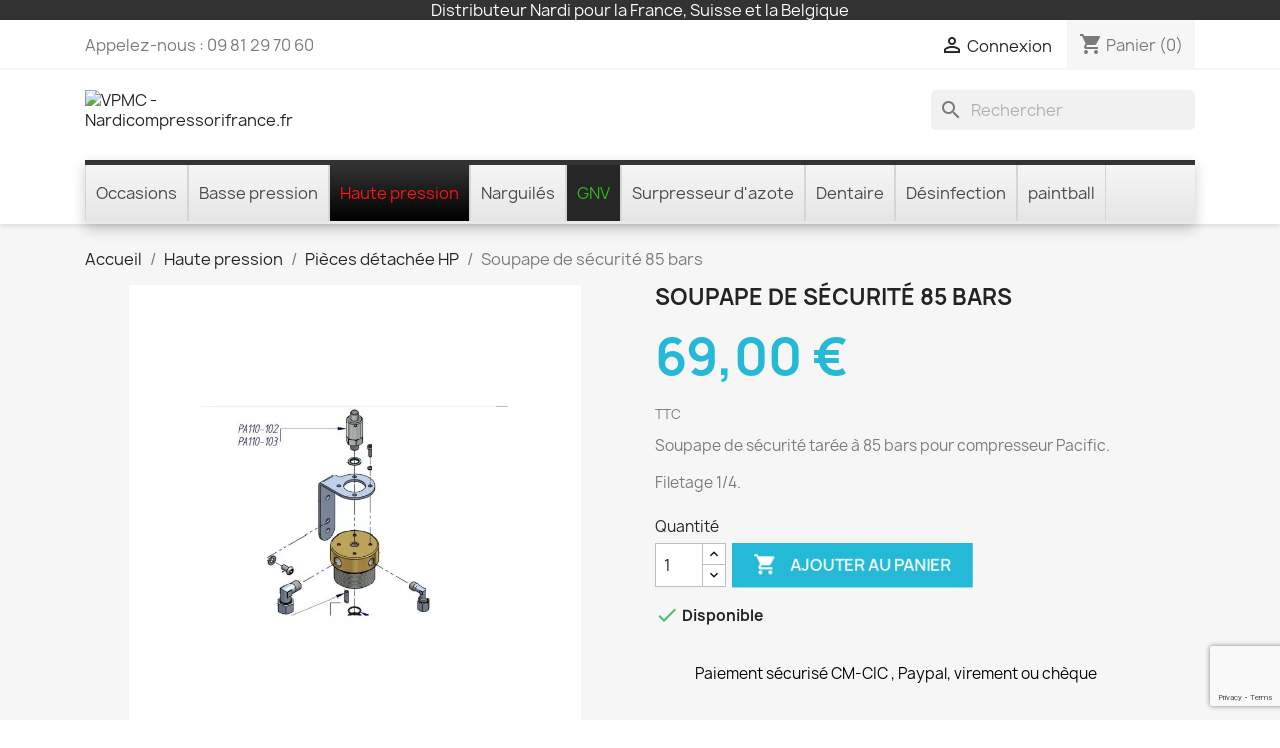

--- FILE ---
content_type: text/html; charset=utf-8
request_url: https://nardicompressorifrance.fr/1157-soupape-de-securite-85-bars.html
body_size: 15060
content:
<!doctype html>
<html lang="fr-FR">

  <head>
    
      
  <meta charset="utf-8">


  <meta http-equiv="x-ua-compatible" content="ie=edge">



  <title>soupape de securite 200 b</title>
  
    
  
  <meta name="description" content="soupape de securite 200 b">
  <meta name="keywords" content="pieces detachees compresseur, pieces detachees nardi, compresseur nardi">
        <link rel="canonical" href="https://nardicompressorifrance.fr/1157-soupape-de-securite-85-bars.html">
    
      
  
  
    <script type="application/ld+json">
  {
    "@context": "https://schema.org",
    "@type": "Organization",
    "name" : "VPMC - Nardicompressorifrance.fr",
    "url" : "https://nardicompressorifrance.fr/",
          "logo": {
        "@type": "ImageObject",
        "url":"https://nardicompressorifrance.fr/modules/wkwebp/views/img/store/logo.webp"
      }
      }
</script>

<script type="application/ld+json">
  {
    "@context": "https://schema.org",
    "@type": "WebPage",
    "isPartOf": {
      "@type": "WebSite",
      "url":  "https://nardicompressorifrance.fr/",
      "name": "VPMC - Nardicompressorifrance.fr"
    },
    "name": "soupape de securite 200 b",
    "url":  "https://nardicompressorifrance.fr/1157-soupape-de-securite-85-bars.html"
  }
</script>


  <script type="application/ld+json">
    {
      "@context": "https://schema.org",
      "@type": "BreadcrumbList",
      "itemListElement": [
                  {
            "@type": "ListItem",
            "position": 1,
            "name": "Accueil",
            "item": "https://nardicompressorifrance.fr/"
          },                  {
            "@type": "ListItem",
            "position": 2,
            "name": "Haute pression",
            "item": "https://nardicompressorifrance.fr/42-haute-pression"
          },                  {
            "@type": "ListItem",
            "position": 3,
            "name": "Pièces détachée HP",
            "item": "https://nardicompressorifrance.fr/54-pieces-detachee-hp"
          },                  {
            "@type": "ListItem",
            "position": 4,
            "name": "Soupape de sécurité 85 bars",
            "item": "https://nardicompressorifrance.fr/1157-soupape-de-securite-85-bars.html"
          }              ]
    }
  </script>
  
  
  
      <script type="application/ld+json">
  {
    "@context": "https://schema.org/",
    "@type": "Product",
    "name": "Soupape de sécurité 85 bars",
    "description": "soupape de securite 200 b",
    "category": "Pièces détachée HP",
    "image" :"https://nardicompressorifrance.fr/532-home_default/soupape-de-securite-85-bars.webp",    "sku": "PA110-100",
    "mpn": "PA110-100"
        ,
    "brand": {
      "@type": "Thing",
      "name": "VPMC - Nardicompressorifrance.fr"
    }
            ,
    "weight": {
        "@context": "https://schema.org",
        "@type": "QuantitativeValue",
        "value": "0.100000",
        "unitCode": "kg"
    }
        ,
    "offers": {
      "@type": "Offer",
      "priceCurrency": "EUR",
      "name": "Soupape de sécurité 85 bars",
      "price": "69",
      "url": "https://nardicompressorifrance.fr/1157-soupape-de-securite-85-bars.html",
      "priceValidUntil": "2026-02-04",
              "image": ["https://nardicompressorifrance.fr/532-large_default/soupape-de-securite-85-bars.webp"],
            "sku": "PA110-100",
      "mpn": "PA110-100",
                                              "availability": "https://schema.org/InStock",
      "seller": {
        "@type": "Organization",
        "name": "VPMC - Nardicompressorifrance.fr"
      }
    }
      }
</script>

  
  
    
  

  
    <meta property="og:title" content="soupape de securite 200 b" />
    <meta property="og:description" content="soupape de securite 200 b" />
    <meta property="og:url" content="https://nardicompressorifrance.fr/1157-soupape-de-securite-85-bars.html" />
    <meta property="og:site_name" content="VPMC - Nardicompressorifrance.fr" />
        



  <meta name="viewport" content="width=device-width, initial-scale=1">



  <link rel="icon" type="image/vnd.microsoft.icon" href="https://nardicompressorifrance.fr/img/favicon.ico?1540929774">
  <link rel="shortcut icon" type="image/x-icon" href="https://nardicompressorifrance.fr/img/favicon.ico?1540929774">



    <link rel="stylesheet" href="https://nardicompressorifrance.fr/themes/Nardi_classic-child-2/assets/cache/theme-9148bd262.css" type="text/css" media="all">




  

  <script type="text/javascript">
        var prestashop = {"cart":{"products":[],"totals":{"total":{"type":"total","label":"Total","amount":0,"value":"0,00\u00a0\u20ac"},"total_including_tax":{"type":"total","label":"Total TTC","amount":0,"value":"0,00\u00a0\u20ac"},"total_excluding_tax":{"type":"total","label":"Total HT :","amount":0,"value":"0,00\u00a0\u20ac"}},"subtotals":{"products":{"type":"products","label":"Sous-total","amount":0,"value":"0,00\u00a0\u20ac"},"discounts":null,"shipping":{"type":"shipping","label":"Livraison","amount":0,"value":""},"tax":null},"products_count":0,"summary_string":"0 articles","vouchers":{"allowed":0,"added":[]},"discounts":[],"minimalPurchase":0,"minimalPurchaseRequired":""},"currency":{"id":1,"name":"Euro","iso_code":"EUR","iso_code_num":"978","sign":"\u20ac"},"customer":{"lastname":null,"firstname":null,"email":null,"birthday":null,"newsletter":null,"newsletter_date_add":null,"optin":null,"website":null,"company":null,"siret":null,"ape":null,"is_logged":false,"gender":{"type":null,"name":null},"addresses":[]},"language":{"name":"Fran\u00e7ais (French)","iso_code":"fr","locale":"fr-FR","language_code":"fr","is_rtl":"0","date_format_lite":"d\/m\/Y","date_format_full":"d\/m\/Y H:i:s","id":2},"page":{"title":"","canonical":"https:\/\/nardicompressorifrance.fr\/1157-soupape-de-securite-85-bars.html","meta":{"title":"soupape de securite 200 b","description":"soupape de securite 200 b","keywords":"pieces detachees compresseur, pieces detachees nardi, compresseur nardi","robots":"index"},"page_name":"product","body_classes":{"lang-fr":true,"lang-rtl":false,"country-FR":true,"currency-EUR":true,"layout-full-width":true,"page-product":true,"tax-display-enabled":true,"category-id-54":true,"product-id-1157":true,"product-Soupape de s\u00e9curit\u00e9 85 bars":true,"product-id-category-54":true,"product-id-manufacturer-3":true,"product-id-supplier-3":true,"product-available-for-order":true},"admin_notifications":[]},"shop":{"name":"VPMC - Nardicompressorifrance.fr","logo":"https:\/\/nardicompressorifrance.fr\/modules\/wkwebp\/views\/img\/store\/logo.webp","stores_icon":"https:\/\/nardicompressorifrance.fr\/img\/logo_stores.png","favicon":"https:\/\/nardicompressorifrance.fr\/img\/favicon.ico"},"urls":{"base_url":"https:\/\/nardicompressorifrance.fr\/","current_url":"https:\/\/nardicompressorifrance.fr\/1157-soupape-de-securite-85-bars.html","shop_domain_url":"https:\/\/nardicompressorifrance.fr","img_ps_url":"https:\/\/nardicompressorifrance.fr\/img\/","img_cat_url":"https:\/\/nardicompressorifrance.fr\/img\/c\/","img_lang_url":"https:\/\/nardicompressorifrance.fr\/img\/l\/","img_prod_url":"https:\/\/nardicompressorifrance.fr\/img\/p\/","img_manu_url":"https:\/\/nardicompressorifrance.fr\/img\/m\/","img_sup_url":"https:\/\/nardicompressorifrance.fr\/img\/su\/","img_ship_url":"https:\/\/nardicompressorifrance.fr\/img\/s\/","img_store_url":"https:\/\/nardicompressorifrance.fr\/img\/st\/","img_col_url":"https:\/\/nardicompressorifrance.fr\/img\/co\/","img_url":"https:\/\/nardicompressorifrance.fr\/themes\/Nardi_classic-child-2\/assets\/img\/","css_url":"https:\/\/nardicompressorifrance.fr\/themes\/Nardi_classic-child-2\/assets\/css\/","js_url":"https:\/\/nardicompressorifrance.fr\/themes\/Nardi_classic-child-2\/assets\/js\/","pic_url":"https:\/\/nardicompressorifrance.fr\/upload\/","pages":{"address":"https:\/\/nardicompressorifrance.fr\/adresse","addresses":"https:\/\/nardicompressorifrance.fr\/adresses","authentication":"https:\/\/nardicompressorifrance.fr\/connexion","cart":"https:\/\/nardicompressorifrance.fr\/panier","category":"https:\/\/nardicompressorifrance.fr\/index.php?controller=category","cms":"https:\/\/nardicompressorifrance.fr\/index.php?controller=cms","contact":"https:\/\/nardicompressorifrance.fr\/nous-contacter","discount":"https:\/\/nardicompressorifrance.fr\/reduction","guest_tracking":"https:\/\/nardicompressorifrance.fr\/suivi-commande-invite","history":"https:\/\/nardicompressorifrance.fr\/historique-commandes","identity":"https:\/\/nardicompressorifrance.fr\/identite","index":"https:\/\/nardicompressorifrance.fr\/","my_account":"https:\/\/nardicompressorifrance.fr\/mon-compte","order_confirmation":"https:\/\/nardicompressorifrance.fr\/confirmation-commande","order_detail":"https:\/\/nardicompressorifrance.fr\/index.php?controller=order-detail","order_follow":"https:\/\/nardicompressorifrance.fr\/suivi-commande","order":"https:\/\/nardicompressorifrance.fr\/commande","order_return":"https:\/\/nardicompressorifrance.fr\/index.php?controller=order-return","order_slip":"https:\/\/nardicompressorifrance.fr\/avoirs","pagenotfound":"https:\/\/nardicompressorifrance.fr\/page-introuvable","password":"https:\/\/nardicompressorifrance.fr\/recuperation-mot-de-passe","pdf_invoice":"https:\/\/nardicompressorifrance.fr\/index.php?controller=pdf-invoice","pdf_order_return":"https:\/\/nardicompressorifrance.fr\/index.php?controller=pdf-order-return","pdf_order_slip":"https:\/\/nardicompressorifrance.fr\/index.php?controller=pdf-order-slip","prices_drop":"https:\/\/nardicompressorifrance.fr\/promotions","product":"https:\/\/nardicompressorifrance.fr\/index.php?controller=product","search":"https:\/\/nardicompressorifrance.fr\/recherche","sitemap":"https:\/\/nardicompressorifrance.fr\/plan du site","stores":"https:\/\/nardicompressorifrance.fr\/index.php?controller=stores","supplier":"https:\/\/nardicompressorifrance.fr\/fournisseur","register":"https:\/\/nardicompressorifrance.fr\/connexion?create_account=1","order_login":"https:\/\/nardicompressorifrance.fr\/commande?login=1"},"alternative_langs":[],"theme_assets":"\/themes\/Nardi_classic-child-2\/assets\/","actions":{"logout":"https:\/\/nardicompressorifrance.fr\/?mylogout="},"no_picture_image":{"bySize":{"small_default":{"url":"https:\/\/nardicompressorifrance.fr\/img\/p\/fr-default-small_default.jpg","width":98,"height":98},"cart_default":{"url":"https:\/\/nardicompressorifrance.fr\/img\/p\/fr-default-cart_default.jpg","width":125,"height":125},"home_default":{"url":"https:\/\/nardicompressorifrance.fr\/img\/p\/fr-default-home_default.jpg","width":250,"height":250},"medium_default":{"url":"https:\/\/nardicompressorifrance.fr\/img\/p\/fr-default-medium_default.jpg","width":452,"height":452},"large_default":{"url":"https:\/\/nardicompressorifrance.fr\/img\/p\/fr-default-large_default.jpg","width":800,"height":800}},"small":{"url":"https:\/\/nardicompressorifrance.fr\/img\/p\/fr-default-small_default.jpg","width":98,"height":98},"medium":{"url":"https:\/\/nardicompressorifrance.fr\/img\/p\/fr-default-home_default.jpg","width":250,"height":250},"large":{"url":"https:\/\/nardicompressorifrance.fr\/img\/p\/fr-default-large_default.jpg","width":800,"height":800},"legend":""}},"configuration":{"display_taxes_label":true,"display_prices_tax_incl":true,"is_catalog":false,"show_prices":true,"opt_in":{"partner":false},"quantity_discount":{"type":"discount","label":"Remise sur prix unitaire"},"voucher_enabled":0,"return_enabled":0},"field_required":[],"breadcrumb":{"links":[{"title":"Accueil","url":"https:\/\/nardicompressorifrance.fr\/"},{"title":"Haute pression","url":"https:\/\/nardicompressorifrance.fr\/42-haute-pression"},{"title":"Pi\u00e8ces d\u00e9tach\u00e9e HP","url":"https:\/\/nardicompressorifrance.fr\/54-pieces-detachee-hp"},{"title":"Soupape de s\u00e9curit\u00e9 85 bars","url":"https:\/\/nardicompressorifrance.fr\/1157-soupape-de-securite-85-bars.html"}],"count":4},"link":{"protocol_link":"https:\/\/","protocol_content":"https:\/\/"},"time":1768877557,"static_token":"bdb11fef5599a9a664f8d99f85c04eaa","token":"5cec49fdba5a169a71a749eb59a8af0b","debug":false};
        var psr_icon_color = "#389dd7";
      </script>



  
	<!-- MODULE PM_AdvancedTopMenu || Presta-Module.com -->
<!--[if lt IE 8]>
<script type="text/javascript" src="https://nardicompressorifrance.fr/modules/pm_advancedtopmenu/js/pm_advancedtopmenuiefix.js"></script>
<![endif]-->
<script type="text/javascript">
		var adtm_isToggleMode = false;
		var adtm_menuHamburgerSelector = "#menu-icon, .menu-icon";
</script>
<!-- /MODULE PM_AdvancedTopMenu || Presta-Module.com -->
<script>
    var googlecaptchasitekey = "6LcncVUpAAAAABra3ZQsWsFwWaA6guhnzu_oeKuN";
</script>
<script async src="https://www.googletagmanager.com/gtag/js?id=UA-46832738-1"></script>
<script>
  window.dataLayer = window.dataLayer || [];
  function gtag(){dataLayer.push(arguments);}
  gtag('js', new Date());
  gtag(
    'config',
    'UA-46832738-1',
    {
      'debug_mode':false
                      }
  );
</script>





<div id="header-microbanner">
    <div id="header-microbanner">
        <span class="mb_span1">
            Distributeur Nardi pour la France, Suisse et la Belgique
        </span>
       
    </div>
</div>
    
  <meta property="og:type" content="product">
      <meta property="og:image" content="https://nardicompressorifrance.fr/532-large_default/soupape-de-securite-85-bars.webp">
  
      <meta property="product:pretax_price:amount" content="57.5">
    <meta property="product:pretax_price:currency" content="EUR">
    <meta property="product:price:amount" content="69">
    <meta property="product:price:currency" content="EUR">
      <meta property="product:weight:value" content="0.100000">
  <meta property="product:weight:units" content="kg">
  
  </head>

  <body id="product" class="lang-fr country-fr currency-eur layout-full-width page-product tax-display-enabled category-id-54 product-id-1157 product-soupape-de-securite-85-bars product-id-category-54 product-id-manufacturer-3 product-id-supplier-3 product-available-for-order">

    
      
    

    <main>
      
              

      <header id="header">
        
          
  <div class="header-banner">
    
  </div>



  <nav class="header-nav">
    <div class="container">
      <div class="row">
        <div class="hidden-sm-down">
          <div class="col-md-5 col-xs-12">
            <div id="_desktop_contact_link">
  <div id="contact-link">
                Appelez-nous : <span>09 81 29 70 60</span>
      </div>
</div>

          </div>
          <div class="col-md-7 right-nav">
              <div id="_desktop_user_info">
  <div class="user-info">
          <a
        href="https://nardicompressorifrance.fr/mon-compte"
        title="Identifiez-vous"
        rel="nofollow"
      >
        <i class="material-icons">&#xE7FF;</i>
        <span class="hidden-sm-down">Connexion</span>
      </a>
      </div>
</div>
<div id="_desktop_cart">
  <div class="blockcart cart-preview inactive" data-refresh-url="//nardicompressorifrance.fr/module/ps_shoppingcart/ajax">
    <div class="header">
              <i class="material-icons shopping-cart" aria-hidden="true">shopping_cart</i>
        <span class="hidden-sm-down">Panier</span>
        <span class="cart-products-count">(0)</span>
          </div>
  </div>
</div>

          </div>
        </div>
        <div class="hidden-md-up text-sm-center mobile">
          <div class="float-xs-left" id="menu-icon">
            <i class="material-icons d-inline">&#xE5D2;</i>
          </div>
          <div class="float-xs-right" id="_mobile_cart"></div>
          <div class="float-xs-right" id="_mobile_user_info"></div>
          <div class="top-logo" id="_mobile_logo"></div>
          <div class="clearfix"></div>
        </div>
      </div>
    </div>
  </nav>



  <div class="header-top">
    <div class="container">
       <div class="row">
        <div class="col-md-2 hidden-sm-down" id="_desktop_logo">
                                    
  <a href="https://nardicompressorifrance.fr/">
    <img
      class="logo img-fluid"
      src="https://nardicompressorifrance.fr/modules/wkwebp/views/img/store/logo.webp"
      alt="VPMC - Nardicompressorifrance.fr"
      width="174"
      height="63">
  </a>

                              </div>
        <div class="header-top-right col-md-10 col-sm-12 position-static">
          <div id="search_widget" class="search-widgets" data-search-controller-url="//nardicompressorifrance.fr/recherche">
  <form method="get" action="//nardicompressorifrance.fr/recherche">
    <input type="hidden" name="controller" value="search">
    <i class="material-icons search" aria-hidden="true">search</i>
    <input type="text" name="s" value="" placeholder="Rechercher" aria-label="Rechercher">
    <i class="material-icons clear" aria-hidden="true">clear</i>
  </form>
</div>

        </div>
      </div>
      <div id="mobile_top_menu_wrapper" class="row hidden-md-up" style="display:none;">
        <div class="js-top-menu mobile" id="_mobile_top_menu"></div>
        <div class="js-top-menu-bottom">
          <div id="_mobile_currency_selector"></div>
          <div id="_mobile_language_selector"></div>
          <div id="_mobile_contact_link"></div>
        </div>
      </div>
    </div>
  </div>
  <!-- MODULE PM_AdvancedTopMenu || Presta-Module.com -->
<div id="_desktop_top_menu" class="adtm_menu_container container">
	<div id="adtm_menu" data-activate-menu-id=".advtm_menu_actif_696eedf53f46f" data-activate-menu-type="column" data-open-method="1">
		<div id="adtm_menu_inner" class="clearfix advtm_open_on_hover">
			<ul id="menu">
								<li class="li-niveau1 advtm_menu_toggle">
					<a class="a-niveau1 adtm_toggle_menu_button"><span class="advtm_menu_span adtm_toggle_menu_button_text">Menu</span></a>
				</li>
																		
																																																																																					<li class="li-niveau1 advtm_menu_9 sub menuHaveNoMobileSubMenu">
													<a href="https://nardicompressorifrance.fr/61-occasions" title="Occasions"  class=" a-niveau1"  data-type="category" data-id="61"><span class="advtm_menu_span advtm_menu_span_9">Occasions</span><!--[if gte IE 7]><!--></a>																	<!--<![endif]--><!--[if lte IE 6]><table><tr><td><![endif]-->
					<div class="adtm_sub">
													<table class="columnWrapTable">
							<tr>
																							
																<td class="adtm_column_wrap_td advtm_column_wrap_td_23 advtm_hide_mobile">
									<div class="adtm_column_wrap advtm_column_wrap_23">
																														<p><a href="../147-compresseurs-de-plongee"><img src="https://nardicompressorifrance.fr/img/cms/Menu/Occasions/Occasion-plongee.jpg" alt="compresseurs de plongée sous marine occasion" width="240" height="328" style="display: block; margin-left: auto; margin-right: auto;" /></a></p>																													<div class="adtm_column_wrap_sizer">&nbsp;</div>
																											</div>
								</td>
																															
																<td class="adtm_column_wrap_td advtm_column_wrap_td_24 advtm_hide_mobile">
									<div class="adtm_column_wrap advtm_column_wrap_24">
																														<p><a href="../148-compresseurs-basse-pression-occasion"><img src="https://nardicompressorifrance.fr/img/cms/Menu/Occasions/Occasion-BP.jpg" alt="Basse pression, nos occasions" width="240" height="328" style="display: block; margin-left: auto; margin-right: auto;" /></a></p>																													<div class="adtm_column_wrap_sizer">&nbsp;</div>
																											</div>
								</td>
																															
																<td class="adtm_column_wrap_td advtm_column_wrap_td_25 advtm_hide_mobile">
									<div class="adtm_column_wrap advtm_column_wrap_25">
																														<p><a href="/112-narguiles-de-plongee-occasion"><img src="https://nardicompressorifrance.fr/img/cms/Menu/Occasions/Occasion-narguiles.jpg" alt="Narguilés de plongée d'occasion" width="240" height="328" style="display: block; margin-left: auto; margin-right: auto;" /></a></p>																													<div class="adtm_column_wrap_sizer">&nbsp;</div>
																											</div>
								</td>
																															
																<td class="adtm_column_wrap_td advtm_column_wrap_td_26 advtm_hide_mobile">
									<div class="adtm_column_wrap advtm_column_wrap_26">
																														<p><a href="../149-compresseurs-dentaire"><img src="https://nardicompressorifrance.fr/img/cms/Menu/Occasions/Occasion-dentaire.jpg" alt="Les compresseurs dentaire d'occasion" width="240" height="328" style="display: block; margin-left: auto; margin-right: auto;" /></a></p>																													<div class="adtm_column_wrap_sizer">&nbsp;</div>
																											</div>
								</td>
																						</tr>
						</table>
												</div>
					<!--[if lte IE 6]></td></tr></table></a><![endif]-->
										</li>
																			
																																																								<li class="li-niveau1 advtm_menu_2 sub">
													<a href="https://nardicompressorifrance.fr/24-compresseurs-basse-pression" title="Basse pression"  class=" a-niveau1"  data-type="category" data-id="24"><span class="advtm_menu_span advtm_menu_span_2">Basse pression</span><!--[if gte IE 7]><!--></a>																	<!--<![endif]--><!--[if lte IE 6]><table><tr><td><![endif]-->
					<div class="adtm_sub">
													<table class="columnWrapTable">
							<tr>
																							
																<td class="adtm_column_wrap_td advtm_column_wrap_td_5">
									<div class="adtm_column_wrap advtm_column_wrap_5">
																			<div class="adtm_column_wrap_sizer">&nbsp;</div>
																																																												<div class="adtm_column adtm_column_14">
																																		<span class="column_wrap_title">
																									<a href="https://nardicompressorifrance.fr/28-compresseurs-bp-avec-moteur-essence" title="Compresseurs BP avec moteur Essence"  class=""  data-type="category" data-id="28">Compresseurs BP avec moteur Essence</a>																							</span>
																																																									</div>
																																																																																	<div class="adtm_column adtm_column_15">
																																		<span class="column_wrap_title">
																									<a href="https://nardicompressorifrance.fr/29-compresseurs-bp-avec-moteur-electriques" title="Compresseurs BP avec moteur &eacute;lectriques"  class=""  data-type="category" data-id="29">Compresseurs BP avec moteur &eacute;lectriques</a>																							</span>
																																																									</div>
																																																																																	<div class="adtm_column adtm_column_16">
																																		<span class="column_wrap_title">
																									<a href="https://nardicompressorifrance.fr/27-compresseurs-bp-avec-moteur-12-et-24-volts" title="Compresseurs BP avec moteur 12 et 24 volts"  class=""  data-type="category" data-id="27">Compresseurs BP avec moteur 12 et 24 volts</a>																							</span>
																																																									</div>
																																																																																	<div class="adtm_column adtm_column_17">
																																		<span class="column_wrap_title">
																									<a href="https://nardicompressorifrance.fr/33-compresseurs-bp-insonorisees" title="Compresseurs BP Insonoris&eacute;es"  class=""  data-type="category" data-id="33">Compresseurs BP Insonoris&eacute;es</a>																							</span>
																																																									</div>
																																																																																	<div class="adtm_column adtm_column_18">
																																		<span class="column_wrap_title">
																									<a href="https://nardicompressorifrance.fr/83-compresseurs-bp-avec-moteur-380-volts" title="Compresseurs BP avec moteur 380 volts"  class=""  data-type="category" data-id="83">Compresseurs BP avec moteur 380 volts</a>																							</span>
																																																									</div>
																																																																																	<div class="adtm_column adtm_column_19">
																																		<span class="column_wrap_title">
																									<a href="https://nardicompressorifrance.fr/76-compresseur-bp-super-extreme-30-bars" title="Compresseur BP Super Extr&ecirc;me 30 bars"  class=""  data-type="category" data-id="76">Compresseur BP Super Extr&ecirc;me 30 bars</a>																							</span>
																																																									</div>
																																																</div>
								</td>
																															
																<td class="adtm_column_wrap_td advtm_column_wrap_td_6">
									<div class="adtm_column_wrap advtm_column_wrap_6">
																			<div class="adtm_column_wrap_sizer">&nbsp;</div>
																																																												<div class="adtm_column adtm_column_22">
																																		<span class="column_wrap_title">
																									<a href="https://nardicompressorifrance.fr/138-compresseur-basse-pression-d-occasion" title="Compresseur basse pression d'Occasion"  class=""  data-type="category" data-id="138">Compresseur basse pression d'Occasion</a>																							</span>
																																																									</div>
																																																																																	<div class="adtm_column adtm_column_13">
																																		<span class="column_wrap_title">
																									<a href="https://nardicompressorifrance.fr/89-accessoires-air-comprime-bp" title="Accessoires air comprim&eacute; BP"  class=""  data-type="category" data-id="89">Accessoires air comprim&eacute; BP</a>																							</span>
																																																									</div>
																																																																																	<div class="adtm_column adtm_column_20">
																																		<span class="column_wrap_title">
																									<a href="https://nardicompressorifrance.fr/75-les-groupes-compresseurs-bp" title="Les groupes compresseurs BP"  class=""  data-type="category" data-id="75">Les groupes compresseurs BP</a>																							</span>
																																																									</div>
																																																																																	<div class="adtm_column adtm_column_21">
																																		<span class="column_wrap_title">
																									<a href="https://nardicompressorifrance.fr/43-pieces-detachee-bp" title="Pi&egrave;ces d&eacute;tach&eacute;e BP﻿"  class=""  data-type="category" data-id="43">Pi&egrave;ces d&eacute;tach&eacute;e BP﻿</a>																							</span>
																																															<ul class="adtm_elements adtm_elements_21">
																																																																			<li class="">
																															<a href="https://nardicompressorifrance.fr/130-clapets-basse-pression" title="Clapets basse pression"  class=""  data-type="category" data-id="130">Clapets basse pression</a>																											</li>
																																																																																	<li class="">
																															<a href="https://nardicompressorifrance.fr/161-kits-d-entretien" title="Kits d'entretien"  class=""  data-type="category" data-id="161">Kits d'entretien</a>																											</li>
																																																																																	<li class="">
																															<a href="https://nardicompressorifrance.fr/131-moteur-electrique-bp" title="Moteur &eacute;lectrique BP"  class=""  data-type="category" data-id="131">Moteur &eacute;lectrique BP</a>																											</li>
																																																																																	<li class="">
																															<a href="https://nardicompressorifrance.fr/133-visserie-et-raccords-bp" title="Visserie et raccords BP"  class=""  data-type="category" data-id="133">Visserie et raccords BP</a>																											</li>
																																																																																	<li class="">
																															<a href="https://nardicompressorifrance.fr/134-joints-des-compresseurs-bp" title="Joints des compresseurs BP"  class=""  data-type="category" data-id="134">Joints des compresseurs BP</a>																											</li>
																																																																																	<li class="">
																															<a href="https://nardicompressorifrance.fr/135-cylindres-bielles-et-pistons-bp" title="Cylindres, bielles et pistons BP"  class=""  data-type="category" data-id="135">Cylindres, bielles et pistons BP</a>																											</li>
																																						</ul>
																																	</div>
																																																</div>
								</td>
																															
																<td class="adtm_column_wrap_td advtm_column_wrap_td_14">
									<div class="adtm_column_wrap advtm_column_wrap_14">
																			<div class="adtm_column_wrap_sizer">&nbsp;</div>
																																							<p><img src="https://nardicompressorifrance.fr/img/cms/Menu/Dentaire/compresseur-BP_menu.jpg" alt="Compresseurs basse pression nardicompressorifrance.fr" width="293" height="400" style="float: right;" /></p>																												</div>
								</td>
																						</tr>
						</table>
																								<p><a href="../content/116-telechargements-docs-compresseurs-basse-pression"><img src="https://nardicompressorifrance.fr/img/cms/CMS/telechargement_1.jpg" alt="" width="19" height="20" style="box-sizing: inherit; border-style: none; vertical-align: middle;" /> <strong><span style="color: #fe1413;">Fichier à télécharger</span></strong></a>                       <img src="https://nardicompressorifrance.fr/img/cms/Logo/nardi_low_press_trasp80.jpg" alt="" width="80" height="27" style="undefined" /> <strong><a href="/content/122-revendeurs-des-compresseurs-basse-pression-nardi-compressori">Revendeurs et installateurs des compresseurs basse pression Nardi Compressori</a></strong></p>																				</div>
					<!--[if lte IE 6]></td></tr></table></a><![endif]-->
										</li>
																			
																																																								<li class="li-niveau1 advtm_menu_1 sub">
													<a href="https://nardicompressorifrance.fr/42-haute-pression" title="Haute pression"  class=" a-niveau1"  data-type="category" data-id="42"><span class="advtm_menu_span advtm_menu_span_1">Haute pression</span><!--[if gte IE 7]><!--></a>																	<!--<![endif]--><!--[if lte IE 6]><table><tr><td><![endif]-->
					<div class="adtm_sub">
													<table class="columnWrapTable">
							<tr>
																							
																<td class="adtm_column_wrap_td advtm_column_wrap_td_1">
									<div class="adtm_column_wrap advtm_column_wrap_1">
																			<div class="adtm_column_wrap_sizer">&nbsp;</div>
																																																												<div class="adtm_column adtm_column_1">
																																		<span class="column_wrap_title">
																									<a href="https://nardicompressorifrance.fr/8-atlantic-6-m3" title="Atlantic 6 m3"  class=""  data-type="category" data-id="8">Atlantic 6 m3</a>																							</span>
																																																									</div>
																																																																																	<div class="adtm_column adtm_column_2">
																																		<span class="column_wrap_title">
																									<a href="https://nardicompressorifrance.fr/15-pacific-96-m3h" title="Pacific 9,6 m3/h"  class=""  data-type="category" data-id="15">Pacific 9,6 m3/h</a>																							</span>
																																																									</div>
																																																																																	<div class="adtm_column adtm_column_47">
																																		<span class="column_wrap_title">
																									<a href="https://nardicompressorifrance.fr/150-pacific-138-m3-h" title="Pacific 13,8 m3/h"  class=""  data-type="category" data-id="150">Pacific 13,8 m3/h</a>																							</span>
																																																									</div>
																																																																																	<div class="adtm_column adtm_column_48">
																																		<span class="column_wrap_title">
																									<a href="https://nardicompressorifrance.fr/151-pacific-162-m3-h" title="Pacific 16,2 m3/h"  class=""  data-type="category" data-id="151">Pacific 16,2 m3/h</a>																							</span>
																																																									</div>
																																																																																	<div class="adtm_column adtm_column_49">
																																		<span class="column_wrap_title">
																									<a href="https://nardicompressorifrance.fr/152-pacific-18-m3-h" title="Pacific 18 m3/h"  class=""  data-type="category" data-id="152">Pacific 18 m3/h</a>																							</span>
																																																									</div>
																																																																																	<div class="adtm_column adtm_column_50">
																																		<span class="column_wrap_title">
																									<a href="https://nardicompressorifrance.fr/153-pacific-21-m3-h" title="Pacific 21 m3/h"  class=""  data-type="category" data-id="153">Pacific 21 m3/h</a>																							</span>
																																																									</div>
																																																																																	<div class="adtm_column adtm_column_51">
																																		<span class="column_wrap_title">
																									<a href="https://nardicompressorifrance.fr/154-pacific-mx-et-cx-de-30-a-51-m3h" title="Pacific MX et CX de 30 &agrave; 51 m3/h"  class=""  data-type="category" data-id="154">Pacific MX et CX de 30 &agrave; 51 m3/h</a>																							</span>
																																																									</div>
																																																																																	<div class="adtm_column adtm_column_4">
																																		<span class="column_wrap_title">
																									<a href="https://nardicompressorifrance.fr/88-pacific-nitrox" title="Pacific Nitrox "  class=""  data-type="category" data-id="88">Pacific Nitrox </a>																							</span>
																																																									</div>
																																																																																	<div class="adtm_column adtm_column_6">
																																		<span class="column_wrap_title">
																									<a href="https://nardicompressorifrance.fr/39-accessoires-et-options" title="Accessoires et options"  class=""  data-type="category" data-id="39">Accessoires et options</a>																							</span>
																																																									</div>
																																																																																	<div class="adtm_column adtm_column_58">
																																		<span class="column_wrap_title">
																									<a href="https://nardicompressorifrance.fr/160-entretien-compresseur-atlantic" title="Entretien compresseur Atlantic"  class=""  data-type="category" data-id="160">Entretien compresseur Atlantic</a>																							</span>
																																																									</div>
																																																																																	<div class="adtm_column adtm_column_9">
																																		<span class="column_wrap_title">
																									<a href="https://nardicompressorifrance.fr/37-entretien-compresseur-pacific" title="Entretien compresseur Pacific"  class=""  data-type="category" data-id="37">Entretien compresseur Pacific</a>																							</span>
																																																									</div>
																																																</div>
								</td>
																															
																<td class="adtm_column_wrap_td advtm_column_wrap_td_2">
									<div class="adtm_column_wrap advtm_column_wrap_2">
																			<div class="adtm_column_wrap_sizer">&nbsp;</div>
																																																												<div class="adtm_column adtm_column_12">
																																		<span class="column_wrap_title">
																									<a href="https://nardicompressorifrance.fr/141-occasion-compresseur-de-plongee" title="Occasion compresseur de plong&eacute;e"  class=""  data-type="category" data-id="141">Occasion compresseur de plong&eacute;e</a>																							</span>
																																																									</div>
																																																																																	<div class="adtm_column adtm_column_5">
																																		<span class="column_wrap_title">
																									<a href="https://nardicompressorifrance.fr/77-nitrox-et-trimix" title="Nitrox et Trimix"  class=""  data-type="category" data-id="77">Nitrox et Trimix</a>																							</span>
																																															<ul class="adtm_elements adtm_elements_5">
																																																																			<li class="">
																															<a href="https://nardicompressorifrance.fr/90-accessoires-pour-melangeur-de-gaz" title="Accessoires pour m&eacute;langeur de gaz"  class=""  data-type="category" data-id="90">Accessoires pour m&eacute;langeur de gaz</a>																											</li>
																																																																																	<li class="">
																															<a href="https://nardicompressorifrance.fr/108-les-melangeurs-de-gaz-nitrox-trimix" title="Les m&eacute;langeurs de gaz Nitrox Trimix"  class=""  data-type="category" data-id="108">Les m&eacute;langeurs de gaz Nitrox Trimix</a>																											</li>
																																						</ul>
																																	</div>
																																																																																	<div class="adtm_column adtm_column_8">
																																		<span class="column_wrap_title">
																									<a href="https://nardicompressorifrance.fr/63-rampes-et-filtration-hp" title="Rampes et filtration HP"  class=""  data-type="category" data-id="63">Rampes et filtration HP</a>																							</span>
																																															<ul class="adtm_elements adtm_elements_8">
																																																																			<li class="">
																															<a href="https://nardicompressorifrance.fr/64-vannes-robinets-et-flexibles" title="Vannes, robinets et flexibles"  class=""  data-type="category" data-id="64">Vannes, robinets et flexibles</a>																											</li>
																																						</ul>
																																	</div>
																																																</div>
								</td>
																															
																<td class="adtm_column_wrap_td advtm_column_wrap_td_3">
									<div class="adtm_column_wrap advtm_column_wrap_3">
																			<div class="adtm_column_wrap_sizer">&nbsp;</div>
																																																												<div class="adtm_column adtm_column_10">
																																		<span class="column_wrap_title">
																									<a href="https://nardicompressorifrance.fr/124-kits-de-mise-a-jour-hp" title="Kits de mise &agrave;&nbsp;jour HP"  class=""  data-type="category" data-id="124">Kits de mise &agrave;&nbsp;jour HP</a>																							</span>
																																																									</div>
																																																																																	<div class="adtm_column adtm_column_7">
																																		<span class="column_wrap_title">
																									<a href="https://nardicompressorifrance.fr/54-pieces-detachee-hp" title="Pi&egrave;ces d&eacute;tach&eacute;e HP"  class=" advtm_menu_actif advtm_menu_actif_696eedf53f46f"  data-type="category" data-id="54">Pi&egrave;ces d&eacute;tach&eacute;e HP</a>																							</span>
																																															<ul class="adtm_elements adtm_elements_7">
																																																																			<li class="">
																															<a href="https://nardicompressorifrance.fr/36-clapets-haute-pression" title="Clapets haute pression"  class=""  data-type="category" data-id="36">Clapets haute pression</a>																											</li>
																																																																																	<li class="">
																															<a href="https://nardicompressorifrance.fr/45-visserie-et-raccords-hp" title="Visserie et raccords HP"  class=""  data-type="category" data-id="45">Visserie et raccords HP</a>																											</li>
																																																																																	<li class="">
																															<a href="https://nardicompressorifrance.fr/44-joints-de-compresseurs-hp-plongee" title="Joints de compresseurs HP"  class=""  data-type="category" data-id="44">Joints de compresseurs HP</a>																											</li>
																																																																																	<li class="">
																															<a href="https://nardicompressorifrance.fr/73-moteurs-courroies-condensateurs-et-poulies-d-entrainement-hp" title="Moteurs, courroies, condensateurs et poulies d'entrainement HP"  class=""  data-type="category" data-id="73">Moteurs, courroies, condensateurs et poulies d'entrainement HP</a>																											</li>
																																																																																	<li class="">
																															<a href="https://nardicompressorifrance.fr/74-pistons-et-segments-de-compresseur-hp" title="Pistons et segments de compresseur HP"  class=""  data-type="category" data-id="74">Pistons et segments de compresseur HP</a>																											</li>
																																																																																	<li class="">
																															<a href="https://nardicompressorifrance.fr/136-bielles-et-vilebrequin-hp" title="Bielles et vilebrequin HP"  class=""  data-type="category" data-id="136">Bielles et vilebrequin HP</a>																											</li>
																																						</ul>
																																	</div>
																																																</div>
								</td>
																															
																<td class="adtm_column_wrap_td advtm_column_wrap_td_4">
									<div class="adtm_column_wrap advtm_column_wrap_4">
																														<p><img src="https://nardicompressorifrance.fr/img/cms/Menu/Haute Pression/compresseur-HP_menu.jpg" alt="Les compresseurs haute pression" width="293" height="400" style="float: right;" /></p>																													<div class="adtm_column_wrap_sizer">&nbsp;</div>
																											</div>
								</td>
																						</tr>
						</table>
																								<p><a href="../content/118-telechargements-docs-des-compresseurs-haute-pression"><img width="19" height="20" style="box-sizing: inherit; border-style: none; vertical-align: middle;" alt="Téléchargements documents compresseurs haute pression" src="https://nardicompressorifrance.fr/img/cms/CMS/telechargement_1.jpg" /> <strong><span style="color: #fe1413;">Fichier à télécharger</span></strong></a>                      <img width="79" height="27" alt="Revendeurs des compresseurs haute pression Nardi" src="https://nardicompressorifrance.fr/img/cms/revendeurs/nardi-narguile80.jpg" /> <strong><a href="../content/123-revendeurs-compresseurs-haute-pression-nardi-compressori">Revendeurs et installateurs des compresseurs haute pression Nardi Compressori</a></strong></p>																				</div>
					<!--[if lte IE 6]></td></tr></table></a><![endif]-->
										</li>
																			
																																																								<li class="li-niveau1 advtm_menu_4 sub">
													<a href="https://nardicompressorifrance.fr/60-narguiles" title="Narguil&eacute;s"  class=" a-niveau1"  data-type="category" data-id="60"><span class="advtm_menu_span advtm_menu_span_4">Narguil&eacute;s</span><!--[if gte IE 7]><!--></a>																	<!--<![endif]--><!--[if lte IE 6]><table><tr><td><![endif]-->
					<div class="adtm_sub">
													<table class="columnWrapTable">
							<tr>
																							
																<td class="adtm_column_wrap_td advtm_column_wrap_td_8">
									<div class="adtm_column_wrap advtm_column_wrap_8">
																			<div class="adtm_column_wrap_sizer">&nbsp;</div>
																																																												<div class="adtm_column adtm_column_27">
																																		<span class="column_wrap_title">
																									<a href="https://nardicompressorifrance.fr/11-narguiles-220-volts" title="Narguil&eacute;s 220 volts"  class=""  data-type="category" data-id="11">Narguil&eacute;s 220 volts</a>																							</span>
																																																									</div>
																																																																																	<div class="adtm_column adtm_column_28">
																																		<span class="column_wrap_title">
																									<a href="https://nardicompressorifrance.fr/10-narguiles-12-volts" title="Narguil&eacute;s 12 volts"  class=""  data-type="category" data-id="10">Narguil&eacute;s 12 volts</a>																							</span>
																																																									</div>
																																																																																	<div class="adtm_column adtm_column_29">
																																		<span class="column_wrap_title">
																									<a href="https://nardicompressorifrance.fr/12-narguiles-plongee-24-volts" title="Narguil&eacute;s 24 volts"  class=""  data-type="category" data-id="12">Narguil&eacute;s 24 volts</a>																							</span>
																																																									</div>
																																																																																	<div class="adtm_column adtm_column_30">
																																		<span class="column_wrap_title">
																									<a href="https://nardicompressorifrance.fr/38-narguiles-plongee-moteur-essence" title="Narguil&eacute;s essence"  class=""  data-type="category" data-id="38">Narguil&eacute;s essence</a>																							</span>
																																																									</div>
																																																</div>
								</td>
																															
																<td class="adtm_column_wrap_td advtm_column_wrap_td_9">
									<div class="adtm_column_wrap advtm_column_wrap_9">
																			<div class="adtm_column_wrap_sizer">&nbsp;</div>
																																																												<div class="adtm_column adtm_column_31">
																																		<span class="column_wrap_title">
																									<a href="https://nardicompressorifrance.fr/13-pieces-detachees-narguile-plongee" title="Pi&egrave;ces d&eacute;tach&eacute;es"  class=""  data-type="category" data-id="13">Pi&egrave;ces d&eacute;tach&eacute;es</a>																							</span>
																																															<ul class="adtm_elements adtm_elements_31">
																																																																			<li class="">
																															<a href="https://nardicompressorifrance.fr/126-moteur-electriques-narguile-plongee" title="Moteur &eacute;lectriques"  class=""  data-type="category" data-id="126">Moteur &eacute;lectriques</a>																											</li>
																																																																																	<li class="">
																															<a href="https://nardicompressorifrance.fr/127-joints-de-narguile-de-plongee" title="Joints de narguil&eacute; de plong&eacute;e"  class=""  data-type="category" data-id="127">Joints de narguil&eacute; de plong&eacute;e</a>																											</li>
																																																																																	<li class="">
																															<a href="https://nardicompressorifrance.fr/128-raccords-et-visserie-de-narguile-de-plongee" title="Raccords et visserie"  class=""  data-type="category" data-id="128">Raccords et visserie</a>																											</li>
																																																																																	<li class="">
																															<a href="https://nardicompressorifrance.fr/129-clapets-de-narguile-de-plongee" title="Clapets de narguil&eacute;"  class=""  data-type="category" data-id="129">Clapets de narguil&eacute;</a>																											</li>
																																																																																	<li class="">
																															<a href="https://nardicompressorifrance.fr/137-filtration-flexible-et-detendeur" title="Filtration flexible et d&eacute;tendeur"  class=""  data-type="category" data-id="137">Filtration flexible et d&eacute;tendeur</a>																											</li>
																																						</ul>
																																	</div>
																																																																																	<div class="adtm_column adtm_column_32">
																																		<span class="column_wrap_title">
																									<a href="https://nardicompressorifrance.fr/14-Accessoires-et-entretien-de-narguile-de-plongee" title="Entretien et accessoires de narguil&eacute;"  class=""  data-type="category" data-id="14">Entretien et accessoires de narguil&eacute;</a>																							</span>
																																																									</div>
																																																																																	<div class="adtm_column adtm_column_33">
																																		<span class="column_wrap_title">
																									<a href="https://nardicompressorifrance.fr/140-occasion-narguiles-de-plongee" title="Occasion narguil&eacute;s de plong&eacute;e"  class=""  data-type="category" data-id="140">Occasion narguil&eacute;s de plong&eacute;e</a>																							</span>
																																																									</div>
																																																</div>
								</td>
																															
																<td class="adtm_column_wrap_td advtm_column_wrap_td_16">
									<div class="adtm_column_wrap advtm_column_wrap_16">
																			<div class="adtm_column_wrap_sizer">&nbsp;</div>
																																							<p><img src="https://nardicompressorifrance.fr/img/cms/Menu/Narguile/Narguile_menu.jpg" alt="Narguilé de plongée sous marine Nardi Compressori" width="293" height="400" style="float: right;" /></p>																												</div>
								</td>
																						</tr>
						</table>
																								<p><a href="../content/111-nardi-compressori-doc-narguiles"><img src="https://nardicompressorifrance.fr/img/cms/CMS/telechargement_1.jpg" alt="" width="19" height="20" style="box-sizing: inherit; border-style: none; vertical-align: middle;" /> <strong><span style="color: #fe1413;">Fichier à télécharger</span></strong></a>                    <img src="https://nardicompressorifrance.fr/img/cms/revendeurs/nardi-narguile80.jpg" alt="Revendeurs des narguilés Nardi Compressori" width="79" height="27" /> <strong><a href="../content/121-revendeurs-des-narguiles-nardi-compressori">Voir les revendeurs et installateurs des narguilés de plongée Nardi Compressori</a></strong></p>																				</div>
					<!--[if lte IE 6]></td></tr></table></a><![endif]-->
										</li>
																			
																																																								<li class="li-niveau1 advtm_menu_5 sub">
													<a href="https://nardicompressorifrance.fr/120-gnv-cng" title="GNV"  class=" a-niveau1"  data-type="category" data-id="120"><span class="advtm_menu_span advtm_menu_span_5">GNV</span><!--[if gte IE 7]><!--></a>																	<!--<![endif]--><!--[if lte IE 6]><table><tr><td><![endif]-->
					<div class="adtm_sub">
													<table class="columnWrapTable">
							<tr>
																							
																<td class="adtm_column_wrap_td advtm_column_wrap_td_20">
									<div class="adtm_column_wrap advtm_column_wrap_20">
																			<div class="adtm_column_wrap_sizer">&nbsp;</div>
																																																												<div class="adtm_column adtm_column_46 advtm_hide_mobile">
																																		<span class="column_wrap_title">
																									<a href="../120-gnv-cng" title=""  class="" ><img src="//nardicompressorifrance.fr/modules/pm_advancedtopmenu/column_icons/46-fr.jpg" alt="La gamme de compresseurs CNG Nardi Compressori" title="La gamme de compresseurs CNG Nardi Compressori" width="523" height="350" class="adtm_menu_icon img-responsive" /></a>																							</span>
																																																									</div>
																																																</div>
								</td>
																															
																<td class="adtm_column_wrap_td advtm_column_wrap_td_21">
									<div class="adtm_column_wrap advtm_column_wrap_21">
																														<p></p>
<p><span style="color: #32b51b;">Nardi Compressori vous propose une gamme complète de Compresseurs de Gaz Naturel pour les entreprises.</span></p>
<h2 style="text-align: center;"><span style="color: #32b51b;"><a href="../content/120-revendeurs-des-compresseurs-gnv-nardi-compressori">Voir la gamme GNV / CNG</a></span></h2>
<p><a href="https://youtu.be/fylrb2aQqxM" target="_blank"><img width="100%" height="100%" alt="video GNV" src="https://nardicompressorifrance.fr/img/cms/GNV/GNV.png" /></a></p>																													<div class="adtm_column_wrap_sizer">&nbsp;</div>
																											</div>
								</td>
																						</tr>
						</table>
																								<p><span style="background-color: #262626;"><img src="https://nardicompressorifrance.fr/img/cms/Menu/GNV/nardi-cng-trasp80.jpg" alt="revendeurs et installateurs des compresseurs dentaires" width="80" height="27" /> <strong><span style="color: #27ca08;"><a href="../content/120-revendeurs-des-compresseurs-gnv-nardi-compressori"><span style="color: #27ca08; background-color: #262626;">Voir les revendeurs et installateurs</span></a></span></strong></span></p>																				</div>
					<!--[if lte IE 6]></td></tr></table></a><![endif]-->
										</li>
																			
																																	<li class="li-niveau1 advtm_menu_6 menuHaveNoMobileSubMenu">
													<a href="https://nardicompressorifrance.fr/125-surpresseur-d-azote" title="Surpresseur d'azote"  class=" a-niveau1"  data-type="category" data-id="125"><span class="advtm_menu_span advtm_menu_span_6">Surpresseur d'azote</span></a>																</li>
																			
																																																								<li class="li-niveau1 advtm_menu_3 sub">
													<a href="https://nardicompressorifrance.fr/23-compresseurs-dentaire" title="Dentaire"  class=" a-niveau1"  data-type="category" data-id="23"><span class="advtm_menu_span advtm_menu_span_3">Dentaire</span><!--[if gte IE 7]><!--></a>																	<!--<![endif]--><!--[if lte IE 6]><table><tr><td><![endif]-->
					<div class="adtm_sub">
													<table class="columnWrapTable">
							<tr>
																							
																<td class="adtm_column_wrap_td advtm_column_wrap_td_7">
									<div class="adtm_column_wrap advtm_column_wrap_7">
																			<div class="adtm_column_wrap_sizer">&nbsp;</div>
																																																												<div class="adtm_column adtm_column_52">
																																		<span class="column_wrap_title">
																									<a href="https://nardicompressorifrance.fr/157-compresseurs-dentaires-avec-cuve-de-25-litres" title="Compresseurs dentaires avec cuve de 25 litres"  class=""  data-type="category" data-id="157">Compresseurs dentaires avec cuve de 25 litres</a>																							</span>
																																																									</div>
																																																																																	<div class="adtm_column adtm_column_57">
																																		<span class="column_wrap_title">
																									<a href="https://nardicompressorifrance.fr/30-compresseurs-dentaires-avec-cuve-de-50-litres" title="Compresseurs dentaires avec cuve de 50 litres"  class=""  data-type="category" data-id="30">Compresseurs dentaires avec cuve de 50 litres</a>																							</span>
																																																									</div>
																																																																																	<div class="adtm_column adtm_column_53">
																																		<span class="column_wrap_title">
																									<a href="https://nardicompressorifrance.fr/158-compresseurs-dentaires-avec-cuve-de-90-ou-100-litres" title="Compresseurs dentaires avec  cuve de 90 ou 100 litres"  class=""  data-type="category" data-id="158">Compresseurs dentaires avec  cuve de 90 ou 100 litres</a>																							</span>
																																																									</div>
																																																																																	<div class="adtm_column adtm_column_54">
																																		<span class="column_wrap_title">
																									<a href="https://nardicompressorifrance.fr/159-compresseurs-dentaires-avec-cuve-de-270-a-500-litres" title="Compresseurs dentaires avec  cuve de 270 &agrave; 500 litres"  class=""  data-type="category" data-id="159">Compresseurs dentaires avec  cuve de 270 &agrave; 500 litres</a>																							</span>
																																																									</div>
																																																																																	<div class="adtm_column adtm_column_24">
																																		<span class="column_wrap_title">
																									<a href="https://nardicompressorifrance.fr/32-compresseurs-dentaires-insonorises" title="Compresseur dentaire insonoris&eacute;"  class=""  data-type="category" data-id="32">Compresseur dentaire insonoris&eacute;</a>																							</span>
																																																									</div>
																																																																																	<div class="adtm_column adtm_column_55">
																																		<span class="column_wrap_title">
																									<a href="https://nardicompressorifrance.fr/142-compresseurs-dentaires-compatibles-usineuses" title="Compresseurs dentaires compatibles usineuses"  class=""  data-type="category" data-id="142">Compresseurs dentaires compatibles usineuses</a>																							</span>
																																																									</div>
																																																</div>
								</td>
																															
																<td class="adtm_column_wrap_td advtm_column_wrap_td_27">
									<div class="adtm_column_wrap advtm_column_wrap_27">
																			<div class="adtm_column_wrap_sizer">&nbsp;</div>
																																																												<div class="adtm_column adtm_column_26">
																																		<span class="column_wrap_title">
																									<a href="https://nardicompressorifrance.fr/139-occasion-compresseur-dentaire" title="Compresseurs dentaires d'occasion"  class=""  data-type="category" data-id="139">Compresseurs dentaires d'occasion</a>																							</span>
																																																									</div>
																																																																																	<div class="adtm_column adtm_column_56">
																																		<span class="column_wrap_title">
																									<a href="https://nardicompressorifrance.fr/156-secheurs-d-air" title="S&eacute;cheurs d'air"  class=""  data-type="category" data-id="156">S&eacute;cheurs d'air</a>																							</span>
																																																									</div>
																																																																																	<div class="adtm_column adtm_column_59">
																																		<span class="column_wrap_title">
																									<a href="https://nardicompressorifrance.fr/168-groupes-compresseurs" title="Groupes compresseurs"  class=""  data-type="category" data-id="168">Groupes compresseurs</a>																							</span>
																																																									</div>
																																																</div>
								</td>
																															
																<td class="adtm_column_wrap_td advtm_column_wrap_td_13">
									<div class="adtm_column_wrap advtm_column_wrap_13">
																			<div class="adtm_column_wrap_sizer">&nbsp;</div>
																																																												<div class="adtm_column adtm_column_25">
																																		<span class="column_wrap_title">
																									<a href="https://nardicompressorifrance.fr/62-pieces-detachees-compresseur-dentaire" title="Pi&egrave;ces d&eacute;tach&eacute;es pour compresseur dentaire"  class=""  data-type="category" data-id="62">Pi&egrave;ces d&eacute;tach&eacute;es pour compresseur dentaire</a>																							</span>
																																															<ul class="adtm_elements adtm_elements_25">
																																																																			<li class="">
																															<a href="https://nardicompressorifrance.fr/162-kits-d-entretien" title="Kits d'entretien"  class=""  data-type="category" data-id="162">Kits d'entretien</a>																											</li>
																																																																																	<li class="">
																															<a href="https://nardicompressorifrance.fr/163-raccords-et-tuyaux" title="Raccords et tuyaux"  class=""  data-type="category" data-id="163">Raccords et tuyaux</a>																											</li>
																																																																																	<li class="">
																															<a href="https://nardicompressorifrance.fr/164-cylindres-pistons" title="Cylindres, pistons"  class=""  data-type="category" data-id="164">Cylindres, pistons</a>																											</li>
																																																																																	<li class="">
																															<a href="https://nardicompressorifrance.fr/165-clapets-et-segments" title="Clapets et segments"  class=""  data-type="category" data-id="165">Clapets et segments</a>																											</li>
																																																																																	<li class="">
																															<a href="https://nardicompressorifrance.fr/166-moteurs-et-électronique" title="Moteurs et &eacute;lectronique"  class=""  data-type="category" data-id="166">Moteurs et &eacute;lectronique</a>																											</li>
																																																																																	<li class="">
																															<a href="https://nardicompressorifrance.fr/167-joints" title="Joints"  class=""  data-type="category" data-id="167">Joints</a>																											</li>
																																						</ul>
																																	</div>
																																																</div>
								</td>
																															
																<td class="adtm_column_wrap_td advtm_column_wrap_td_12 advtm_hide_mobile">
									<div class="adtm_column_wrap advtm_column_wrap_12">
																			<div class="adtm_column_wrap_sizer">&nbsp;</div>
																																							<p><img src="https://nardicompressorifrance.fr/img/cms/Menu/Dentaire/compresseur-dentaire-menu.jpg" alt="Les compresseurs dentaires VPMC - Nardicompressorifrance" width="293" height="400" style="float: right;" /></p>																												</div>
								</td>
																						</tr>
						</table>
																								<p><a href="../content/115-telechargements-docs-compresseurs-dentaires"><img width="19" height="20" style="box-sizing: inherit; border-style: none; vertical-align: middle;" alt="" src="https://nardicompressorifrance.fr/img/cms/CMS/telechargement_1.jpg" /> <strong><span style="color: #fe1413;">Fichier à télécharger</span></strong></a>             <img width="80" height="27" alt="revendeurs et installateurs des compresseurs dentaires" src="https://nardicompressorifrance.fr/img/cms/Logo/nardi-dentaire-80.jpg" /> <strong><a href="../content/119-revendeurs-des-compresseurs-dentaires-nardi-compressori">Voir les revendeurs et installateurs</a></strong></p>																				</div>
					<!--[if lte IE 6]></td></tr></table></a><![endif]-->
										</li>
																			
																																	<li class="li-niveau1 advtm_menu_10 menuHaveNoMobileSubMenu">
													<a href="https://nardicompressorifrance.fr/169-desinfection" title="D&eacute;sinfection"  class=" a-niveau1"  data-type="category" data-id="169"><span class="advtm_menu_span advtm_menu_span_10">D&eacute;sinfection</span></a>																</li>
																			
																																	<li class="li-niveau1 advtm_menu_7 menuHaveNoMobileSubMenu">
													<a href="https://nardicompressorifrance.fr/25-paintball" title="paintball"  class=" a-niveau1"  data-type="category" data-id="25"><span class="advtm_menu_span advtm_menu_span_7">paintball</span></a>																</li>
												</ul>
		</div>
	</div>
</div>
<!-- /MODULE PM_AdvancedTopMenu || Presta-Module.com -->

        
      </header>

      <section id="wrapper">
        
          
<aside id="notifications">
  <div class="container">
    
    
    
      </div>
</aside>
        

        
        <div class="container">
          
            <nav data-depth="4" class="breadcrumb hidden-sm-down">
  <ol>
    
              
          <li>
                          <a href="https://nardicompressorifrance.fr/"><span>Accueil</span></a>
                      </li>
        
              
          <li>
                          <a href="https://nardicompressorifrance.fr/42-haute-pression"><span>Haute pression</span></a>
                      </li>
        
              
          <li>
                          <a href="https://nardicompressorifrance.fr/54-pieces-detachee-hp"><span>Pièces détachée HP</span></a>
                      </li>
        
              
          <li>
                          <span>Soupape de sécurité 85 bars</span>
                      </li>
        
          
  </ol>
</nav>
          

          

          
  <div id="content-wrapper" class="js-content-wrapper">
    
    

  <section id="main">
    <meta content="https://nardicompressorifrance.fr/1157-soupape-de-securite-85-bars.html">

    <div class="row product-container js-product-container">
      <div class="col-md-6">
        
          <section class="page-content" id="content">
            
              
    <ul class="product-flags js-product-flags">
            </ul>


              
                <div class="images-container js-images-container">
  
    <div class="product-cover">
              <img
          class="js-qv-product-cover img-fluid"
          src="https://nardicompressorifrance.fr/532-large_default/soupape-de-securite-85-bars.webp"
                      alt="Soupape de sécurité 85 bars"
                    loading="lazy"
          width="800"
          height="800"
        >
        <div class="layer hidden-sm-down" data-toggle="modal" data-target="#product-modal">
          <i class="material-icons zoom-in">search</i>
        </div>
          </div>
  

  
    <div class="js-qv-mask mask">
      <ul class="product-images js-qv-product-images">
                  <li class="thumb-container js-thumb-container">
            <img
              class="thumb js-thumb  selected js-thumb-selected "
              data-image-medium-src="https://nardicompressorifrance.fr/532-medium_default/soupape-de-securite-85-bars.webp"
              data-image-large-src="https://nardicompressorifrance.fr/532-large_default/soupape-de-securite-85-bars.webp"
              src="https://nardicompressorifrance.fr/532-small_default/soupape-de-securite-85-bars.webp"
                              alt="Soupape de sécurité 85 bars"
                            loading="lazy"
              width="98"
              height="98"
            >
          </li>
              </ul>
    </div>
  

</div>
              
              <div class="scroll-box-arrows">
                <i class="material-icons left">&#xE314;</i>
                <i class="material-icons right">&#xE315;</i>
              </div>

            
          </section>
        
        </div>
        <div class="col-md-6">
          
            
              <h1 class="h1">Soupape de sécurité 85 bars</h1>
            
          
          
              <div class="product-prices js-product-prices">
    
          

    
      <div
        class="product-price h5 ">

        <div class="current-price">
          <span class='current-price-value' content="69">
                                      69,00 €
                      </span>

                  </div>

        
                  
      </div>
    

    
          

    
          

    
          

    

    <div class="tax-shipping-delivery-label">
              TTC
            
      
                                          </div>
  </div>
          

          <div class="product-information">
            
              <div id="product-description-short-1157" class="product-description"><p><span style="line-height:23.1111106872559px;">Soupape de sécurité tarée à 85&nbsp;bars pour compresseur&nbsp;Pacific.</span></p>

<p>Filetage 1/4.</p>
</div>
            

            
            <div class="product-actions js-product-actions">
              
                <form action="https://nardicompressorifrance.fr/panier" method="post" id="add-to-cart-or-refresh">
                  <input type="hidden" name="token" value="bdb11fef5599a9a664f8d99f85c04eaa">
                  <input type="hidden" name="id_product" value="1157" id="product_page_product_id">
                  <input type="hidden" name="id_customization" value="0" id="product_customization_id" class="js-product-customization-id">

                  
                    <div class="product-variants js-product-variants">
  </div>
                  

                  
                                      

                  
                    <section class="product-discounts js-product-discounts">
  </section>
                  

                  
                    <div class="product-add-to-cart js-product-add-to-cart">
      <span class="control-label">Quantité</span>

    
      <div class="product-quantity clearfix">
        <div class="qty">
          <input
            type="number"
            name="qty"
            id="quantity_wanted"
            inputmode="numeric"
            pattern="[0-9]*"
                          value="1"
              min="1"
                        class="input-group"
            aria-label="Quantité"
          >
        </div>

        <div class="add">
          <button
            class="btn btn-primary add-to-cart"
            data-button-action="add-to-cart"
            type="submit"
                      >
            <i class="material-icons shopping-cart">&#xE547;</i>
            Ajouter au panier
          </button>
        </div>

        
      </div>
    

    
      <span id="product-availability" class="js-product-availability">
                              <i class="material-icons rtl-no-flip product-available">&#xE5CA;</i>
                    Disponible
              </span>
    

    
      <p class="product-minimal-quantity js-product-minimal-quantity">
              </p>
    
  </div>
                  

                  
                    <div class="product-additional-info js-product-additional-info">
  
</div>
                  

                                    
                </form>
              

            </div>

            
              <div class="blockreassurance_product">
            <div>
            <span class="item-product">
                                                        <img class="svg invisible" src="/modules/blockreassurance/views/img//reassurance/pack1/lock.svg">
                                    &nbsp;
            </span>
                          <p class="block-title" style="color:#000000;">Paiement sécurisé CM-CIC , Paypal, virement ou chèque</p>
                    </div>
            <div>
            <span class="item-product">
                                                        <img class="svg invisible" src="/modules/blockreassurance/views/img//reassurance/pack1/local-shipping.svg">
                                    &nbsp;
            </span>
                          <p class="block-title" style="color:#000000;"> Expédition sous 24H des produits en stock.</p>
                    </div>
            <div>
            <span class="item-product">
                                                        <img class="svg invisible" src="/modules/blockreassurance/views/img//reassurance/pack1/loop.svg">
                                    &nbsp;
            </span>
                          <p class="block-title" style="color:#000000;">Garantie de fourniture de pièces durant 10 ans.</p>
                    </div>
        <div class="clearfix"></div>
</div>

            
            </div>
          </div>
         </div> 
            
              <div class="tabs">
                <ul class="nav nav-tabs" role="tablist">
                                    <li class="nav-item">
                    <a
                      class="nav-link active js-product-nav-active"
                      data-toggle="tab"
                      href="#product-details"
                      role="tab"
                      aria-controls="product-details"
                       aria-selected="true">Détails du produit</a>
                  </li>
                                                    </ul>

                <div class="tab-content" id="tab-content">
                 <div class="tab-pane fade in" id="description" role="tabpanel">
                   
                     <div class="product-description"></div>
                   
                 </div>

                 
                   <div class="js-product-details tab-pane fade in active"
     id="product-details"
     data-product="{&quot;id_shop_default&quot;:&quot;1&quot;,&quot;id_manufacturer&quot;:&quot;3&quot;,&quot;id_supplier&quot;:&quot;3&quot;,&quot;reference&quot;:&quot;PA110-100&quot;,&quot;is_virtual&quot;:&quot;0&quot;,&quot;delivery_in_stock&quot;:&quot;&quot;,&quot;delivery_out_stock&quot;:&quot;&quot;,&quot;id_category_default&quot;:&quot;54&quot;,&quot;on_sale&quot;:&quot;0&quot;,&quot;online_only&quot;:&quot;0&quot;,&quot;ecotax&quot;:0,&quot;minimal_quantity&quot;:&quot;1&quot;,&quot;low_stock_threshold&quot;:null,&quot;low_stock_alert&quot;:&quot;0&quot;,&quot;price&quot;:&quot;69,00\u00a0\u20ac&quot;,&quot;unity&quot;:&quot;&quot;,&quot;unit_price_ratio&quot;:&quot;0.000000&quot;,&quot;additional_shipping_cost&quot;:&quot;0.000000&quot;,&quot;customizable&quot;:&quot;0&quot;,&quot;text_fields&quot;:&quot;0&quot;,&quot;uploadable_files&quot;:&quot;0&quot;,&quot;redirect_type&quot;:&quot;&quot;,&quot;id_type_redirected&quot;:&quot;0&quot;,&quot;available_for_order&quot;:&quot;1&quot;,&quot;available_date&quot;:&quot;0000-00-00&quot;,&quot;show_condition&quot;:&quot;1&quot;,&quot;condition&quot;:&quot;new&quot;,&quot;show_price&quot;:&quot;1&quot;,&quot;indexed&quot;:&quot;1&quot;,&quot;visibility&quot;:&quot;both&quot;,&quot;cache_default_attribute&quot;:&quot;0&quot;,&quot;advanced_stock_management&quot;:&quot;1&quot;,&quot;date_add&quot;:&quot;2014-01-22 21:18:38&quot;,&quot;date_upd&quot;:&quot;2020-08-31 10:54:07&quot;,&quot;pack_stock_type&quot;:&quot;3&quot;,&quot;meta_description&quot;:&quot;soupape de securite 200 b&quot;,&quot;meta_keywords&quot;:&quot;pieces detachees compresseur, pieces detachees nardi, compresseur nardi&quot;,&quot;meta_title&quot;:&quot;soupape de securite 200 b&quot;,&quot;link_rewrite&quot;:&quot;soupape-de-securite-85-bars&quot;,&quot;name&quot;:&quot;Soupape de s\u00e9curit\u00e9 85 bars&quot;,&quot;description&quot;:&quot;&quot;,&quot;description_short&quot;:&quot;&lt;p&gt;&lt;span style=\&quot;line-height:23.1111106872559px;\&quot;&gt;Soupape de s\u00e9curit\u00e9 tar\u00e9e \u00e0 85&amp;nbsp;bars pour compresseur&amp;nbsp;Pacific.&lt;\/span&gt;&lt;\/p&gt;\r\n\r\n&lt;p&gt;Filetage 1\/4.&lt;\/p&gt;\r\n&quot;,&quot;available_now&quot;:&quot;Disponible&quot;,&quot;available_later&quot;:&quot;15 jours&quot;,&quot;id&quot;:1157,&quot;id_product&quot;:1157,&quot;out_of_stock&quot;:2,&quot;new&quot;:0,&quot;id_product_attribute&quot;:&quot;0&quot;,&quot;quantity_wanted&quot;:1,&quot;extraContent&quot;:[],&quot;allow_oosp&quot;:1,&quot;category&quot;:&quot;pieces-detachee-hp&quot;,&quot;category_name&quot;:&quot;Pi\u00e8ces d\u00e9tach\u00e9e HP&quot;,&quot;link&quot;:&quot;https:\/\/nardicompressorifrance.fr\/1157-soupape-de-securite-85-bars.html&quot;,&quot;attribute_price&quot;:0,&quot;price_tax_exc&quot;:57.5,&quot;price_without_reduction&quot;:69,&quot;reduction&quot;:0,&quot;specific_prices&quot;:[],&quot;quantity&quot;:4,&quot;quantity_all_versions&quot;:4,&quot;id_image&quot;:&quot;fr-default&quot;,&quot;features&quot;:[],&quot;attachments&quot;:[],&quot;virtual&quot;:0,&quot;pack&quot;:0,&quot;packItems&quot;:[],&quot;nopackprice&quot;:0,&quot;customization_required&quot;:false,&quot;rate&quot;:20,&quot;tax_name&quot;:&quot;TVA FR 20%&quot;,&quot;ecotax_rate&quot;:0,&quot;unit_price&quot;:&quot;&quot;,&quot;customizations&quot;:{&quot;fields&quot;:[]},&quot;id_customization&quot;:0,&quot;is_customizable&quot;:false,&quot;show_quantities&quot;:false,&quot;quantity_label&quot;:&quot;Produits&quot;,&quot;quantity_discounts&quot;:[],&quot;customer_group_discount&quot;:0,&quot;images&quot;:[{&quot;bySize&quot;:{&quot;small_default&quot;:{&quot;url&quot;:&quot;https:\/\/nardicompressorifrance.fr\/532-small_default\/soupape-de-securite-85-bars.webp&quot;,&quot;width&quot;:98,&quot;height&quot;:98},&quot;cart_default&quot;:{&quot;url&quot;:&quot;https:\/\/nardicompressorifrance.fr\/532-cart_default\/soupape-de-securite-85-bars.webp&quot;,&quot;width&quot;:125,&quot;height&quot;:125},&quot;home_default&quot;:{&quot;url&quot;:&quot;https:\/\/nardicompressorifrance.fr\/532-home_default\/soupape-de-securite-85-bars.webp&quot;,&quot;width&quot;:250,&quot;height&quot;:250},&quot;medium_default&quot;:{&quot;url&quot;:&quot;https:\/\/nardicompressorifrance.fr\/532-medium_default\/soupape-de-securite-85-bars.webp&quot;,&quot;width&quot;:452,&quot;height&quot;:452},&quot;large_default&quot;:{&quot;url&quot;:&quot;https:\/\/nardicompressorifrance.fr\/532-large_default\/soupape-de-securite-85-bars.webp&quot;,&quot;width&quot;:800,&quot;height&quot;:800}},&quot;small&quot;:{&quot;url&quot;:&quot;https:\/\/nardicompressorifrance.fr\/532-small_default\/soupape-de-securite-85-bars.webp&quot;,&quot;width&quot;:98,&quot;height&quot;:98},&quot;medium&quot;:{&quot;url&quot;:&quot;https:\/\/nardicompressorifrance.fr\/532-home_default\/soupape-de-securite-85-bars.webp&quot;,&quot;width&quot;:250,&quot;height&quot;:250},&quot;large&quot;:{&quot;url&quot;:&quot;https:\/\/nardicompressorifrance.fr\/532-large_default\/soupape-de-securite-85-bars.webp&quot;,&quot;width&quot;:800,&quot;height&quot;:800},&quot;legend&quot;:&quot;&quot;,&quot;id_image&quot;:&quot;532&quot;,&quot;cover&quot;:&quot;1&quot;,&quot;position&quot;:&quot;1&quot;,&quot;associatedVariants&quot;:[]}],&quot;cover&quot;:{&quot;bySize&quot;:{&quot;small_default&quot;:{&quot;url&quot;:&quot;https:\/\/nardicompressorifrance.fr\/532-small_default\/soupape-de-securite-85-bars.webp&quot;,&quot;width&quot;:98,&quot;height&quot;:98},&quot;cart_default&quot;:{&quot;url&quot;:&quot;https:\/\/nardicompressorifrance.fr\/532-cart_default\/soupape-de-securite-85-bars.webp&quot;,&quot;width&quot;:125,&quot;height&quot;:125},&quot;home_default&quot;:{&quot;url&quot;:&quot;https:\/\/nardicompressorifrance.fr\/532-home_default\/soupape-de-securite-85-bars.webp&quot;,&quot;width&quot;:250,&quot;height&quot;:250},&quot;medium_default&quot;:{&quot;url&quot;:&quot;https:\/\/nardicompressorifrance.fr\/532-medium_default\/soupape-de-securite-85-bars.webp&quot;,&quot;width&quot;:452,&quot;height&quot;:452},&quot;large_default&quot;:{&quot;url&quot;:&quot;https:\/\/nardicompressorifrance.fr\/532-large_default\/soupape-de-securite-85-bars.webp&quot;,&quot;width&quot;:800,&quot;height&quot;:800}},&quot;small&quot;:{&quot;url&quot;:&quot;https:\/\/nardicompressorifrance.fr\/532-small_default\/soupape-de-securite-85-bars.webp&quot;,&quot;width&quot;:98,&quot;height&quot;:98},&quot;medium&quot;:{&quot;url&quot;:&quot;https:\/\/nardicompressorifrance.fr\/532-home_default\/soupape-de-securite-85-bars.webp&quot;,&quot;width&quot;:250,&quot;height&quot;:250},&quot;large&quot;:{&quot;url&quot;:&quot;https:\/\/nardicompressorifrance.fr\/532-large_default\/soupape-de-securite-85-bars.webp&quot;,&quot;width&quot;:800,&quot;height&quot;:800},&quot;legend&quot;:&quot;&quot;,&quot;id_image&quot;:&quot;532&quot;,&quot;cover&quot;:&quot;1&quot;,&quot;position&quot;:&quot;1&quot;,&quot;associatedVariants&quot;:[]},&quot;has_discount&quot;:false,&quot;discount_type&quot;:null,&quot;discount_percentage&quot;:null,&quot;discount_percentage_absolute&quot;:null,&quot;discount_amount&quot;:null,&quot;discount_amount_to_display&quot;:null,&quot;price_amount&quot;:69,&quot;unit_price_full&quot;:&quot;&quot;,&quot;show_availability&quot;:true,&quot;availability_date&quot;:null,&quot;availability_message&quot;:&quot;Disponible&quot;,&quot;availability&quot;:&quot;available&quot;}"
     role="tabpanel"
  >
  
              <div class="product-reference">
        <label class="label">Référence </label>
        <span>PA110-100</span>
      </div>
      

  
      

  
      

  
    <div class="product-out-of-stock">
      
    </div>
  

  
      

    
      

  
          <div class="product-condition">
        <label class="label">État </label>
        <link href="https://schema.org/NewCondition"/>
        <span>Nouveau</span>
      </div>
      
</div>
                 

                 
                                    

                               </div>
            </div>
          
        </div>


    
          

    
      <script type="text/javascript">
      document.addEventListener('DOMContentLoaded', function() {
        gtag("event", "view_item", {"send_to": "UA-46832738-1", "currency": "EUR", "value": 69, "items": [{"item_id":1157,"item_name":"Soupape de sécurité 85 bars","affiliation":"VPMC - Nardicompressorifrance.fr","index":0,"price":69,"quantity":1,"item_category":"Pièces détachée HP","item_category2":"Haute pression"}]});
      });
</script>

    

    
      <div class="modal fade js-product-images-modal" id="product-modal">
  <div class="modal-dialog" role="document">
    <div class="modal-content">
      <div class="modal-body">
                <figure>
                      <img
              class="js-modal-product-cover product-cover-modal img-fluid"
              width="800"
              src="https://nardicompressorifrance.fr/532-large_default/soupape-de-securite-85-bars.webp"
                              alt="Soupape de sécurité 85 bars"
                            height="800"
            >
                    <figcaption class="image-caption">
          
            <div id="product-description-short"><p><span style="line-height:23.1111106872559px;">Soupape de sécurité tarée à 85&nbsp;bars pour compresseur&nbsp;Pacific.</span></p>

<p>Filetage 1/4.</p>
</div>
          
        </figcaption>
        </figure>
        <aside id="thumbnails" class="thumbnails js-thumbnails text-sm-center">
          
            <div class="js-modal-mask mask  nomargin ">
              <ul class="product-images js-modal-product-images">
                                  <li class="thumb-container js-thumb-container">
                    <img
                      data-image-large-src="https://nardicompressorifrance.fr/532-large_default/soupape-de-securite-85-bars.webp"
                      class="thumb js-modal-thumb"
                      src="https://nardicompressorifrance.fr/532-home_default/soupape-de-securite-85-bars.webp"
                                              alt="Soupape de sécurité 85 bars"
                                            width="250"
                      height="148"
                    >
                  </li>
                              </ul>
            </div>
          
                  </aside>
      </div>
    </div><!-- /.modal-content -->
  </div><!-- /.modal-dialog -->
</div><!-- /.modal -->
    

    
      <footer class="page-footer">
        
          <!-- Footer content -->
        
      </footer>
    
  </section>


    
  </div>


          
        </div>
        
      </section>

      <footer id="footer" class="js-footer">
        
          <div class="container">
  <div class="row">
    
      <div class="blockreassurance col-sm-12">
                <div class="row">
                                                                                                                    <div class="col-md-4 offset-md-0 col-sm-6 offset-sm-0 col-xs-12"
            >
            <div class="block-icon">
                                                          <img class="svg invisible" src="/modules/blockreassurance/views/img//reassurance/pack1/lock.svg">
                                                </div>
            <div class="block-title" style="color:#000000">Paiement sécurisé CM-CIC , Paypal, virement ou chèque</div>
            <p style="color:#000000;"></p>
        </div>
                                                                                                                          <div class="col-md-4 offset-md-0 col-sm-6 offset-sm-0 col-xs-12"
            >
            <div class="block-icon">
                                                          <img class="svg invisible" src="/modules/blockreassurance/views/img//reassurance/pack1/local-shipping.svg">
                                                </div>
            <div class="block-title" style="color:#000000"> Expédition sous 24H des produits en stock.</div>
            <p style="color:#000000;"></p>
        </div>
                                                                                                                                                                          <div class="col-md-4 offset-md-0 col-sm-4 offset-sm-0 col-xs-12"
            >
            <div class="block-icon">
                                                          <img class="svg invisible" src="/modules/blockreassurance/views/img//reassurance/pack1/loop.svg">
                                                </div>
            <div class="block-title" style="color:#000000">Garantie de fourniture de pièces durant 10 ans.</div>
            <p style="color:#000000;"></p>
        </div>
              </div>
</div>

  <div class="block-social col-lg-4 col-md-12 col-sm-12">
    <ul>
              <li class="facebook"><a href="https://www.facebook.com/PatriceVPMC/?ref=page_internal" target="_blank" rel="noopener noreferrer">Facebook</a></li>
              <li class="youtube"><a href="https://www.youtube.com/channel/UCzPvDmplQAHWXcbxLbfeBaQ/featured" target="_blank" rel="noopener noreferrer">YouTube</a></li>
          </ul>
  </div>


    
  </div>
</div>
<div class="footer-container">
  <div class="container">

        <div id="superfooterseo">  
                </center>
    </div>
        
    <div class="row">
      
        <div class="col-md-6 links">
  <div class="row">
      <div class="col-md-6 wrapper">
      <p class="h3 hidden-sm-down">Informations</p>
      <div class="title clearfix hidden-md-up" data-target="#footer_sub_menu_2" data-toggle="collapse">
        <span class="h3">Informations</span>
        <span class="float-xs-right">
          <span class="navbar-toggler collapse-icons">
            <i class="material-icons add">&#xE313;</i>
            <i class="material-icons remove">&#xE316;</i>
          </span>
        </span>
      </div>
      <ul id="footer_sub_menu_2" class="collapse">
                  <li>
            <a
                id="link-cms-page-3-2"
                class="cms-page-link"
                href="https://nardicompressorifrance.fr/content/3-cgv"
                title="Conditions générales de vente"
                            >
              CGV
            </a>
          </li>
                  <li>
            <a
                id="link-cms-page-4-2"
                class="cms-page-link"
                href="https://nardicompressorifrance.fr/content/4-la-societe-nardi-compressori-france"
                title="L&#039;histoire de la société Nardi Compressori France, importateur des compresseurs Nardi Compressori ainsi que de la gamme dentaire Dental Compressor."
                            >
              la société  Nardi Compressori France
            </a>
          </li>
                  <li>
            <a
                id="link-static-page-contact-2"
                class="cms-page-link"
                href="https://nardicompressorifrance.fr/nous-contacter"
                title="Utiliser le formulaire pour nous contacter"
                            >
              Contactez-nous
            </a>
          </li>
                  <li>
            <a
                id="link-custom-page-données-personnelles-2"
                class="custom-page-link"
                href="https://nardicompressorifrance.fr/content/106-donnees-personnelles"
                title=""
                            >
              Données personnelles
            </a>
          </li>
                  <li>
            <a
                id="link-custom-page-mode-d-emploi-et-vues-éclaté-2"
                class="custom-page-link"
                href="../content/category/2-notices-et-vues-eclates?id_cms_category=2"
                title=""
                            >
              Mode d&#039;emploi et vues éclaté.
            </a>
          </li>
                  <li>
            <a
                id="link-custom-page-revendeurs-haute-pression-2"
                class="custom-page-link"
                href="../content/123-revendeurs-compresseurs-haute-pression-nardi-compressori"
                title=""
                            >
              Revendeurs Haute Pression
            </a>
          </li>
                  <li>
            <a
                id="link-custom-page-revendeurs-basse-pression-2"
                class="custom-page-link"
                href="../content/122-revendeurs-des-compresseurs-basse-pression-nardi-compressori"
                title=""
                            >
              Revendeurs Basse Pression
            </a>
          </li>
                  <li>
            <a
                id="link-custom-page-revendeurs-compresseurs-dentaires-2"
                class="custom-page-link"
                href="../content/119-revendeurs-des-compresseurs-dentaires-nardi-compressori"
                title=""
                            >
              Revendeurs compresseurs dentaires
            </a>
          </li>
                  <li>
            <a
                id="link-custom-page-revendeurs-narguilés-de-plongée-2"
                class="custom-page-link"
                href="../content/121-revendeurs-des-narguiles-nardi-compressori"
                title=""
                            >
              Revendeurs narguilés de plongée
            </a>
          </li>
                  <li>
            <a
                id="link-custom-page-revendeurs-compresseurs-gnv-2"
                class="custom-page-link"
                href="../content/120-revendeurs-des-compresseurs-gnv-nardi-compressori"
                title=""
                            >
              Revendeurs compresseurs GNV
            </a>
          </li>
              </ul>
    </div>
      <div class="col-md-6 wrapper">
      <p class="h3 hidden-sm-down">Catégories</p>
      <div class="title clearfix hidden-md-up" data-target="#footer_sub_menu_3" data-toggle="collapse">
        <span class="h3">Catégories</span>
        <span class="float-xs-right">
          <span class="navbar-toggler collapse-icons">
            <i class="material-icons add">&#xE313;</i>
            <i class="material-icons remove">&#xE316;</i>
          </span>
        </span>
      </div>
      <ul id="footer_sub_menu_3" class="collapse">
                  <li>
            <a
                id="link-custom-page-haute-pression-3"
                class="custom-page-link"
                href="../42-compresseurs-haute-pression"
                title=""
                            >
              Haute pression
            </a>
          </li>
                  <li>
            <a
                id="link-custom-page-basse-pression-3"
                class="custom-page-link"
                href="../24-compresseurs-basse-pression"
                title=""
                            >
              Basse pression
            </a>
          </li>
                  <li>
            <a
                id="link-custom-page-dentaire-3"
                class="custom-page-link"
                href="../23-compresseurs-dentaire"
                title=""
                            >
              Dentaire
            </a>
          </li>
                  <li>
            <a
                id="link-custom-page-narguilés-de-plongée-3"
                class="custom-page-link"
                href="../60-narguiles-de-plongee"
                title=""
                            >
              Narguilés de plongée
            </a>
          </li>
                  <li>
            <a
                id="link-custom-page-gnv-gaz-naturel-pour-les-véhicules-3"
                class="custom-page-link"
                href="../120-gnv"
                title=""
                            >
              GNV - Gaz Naturel pour les Véhicules
            </a>
          </li>
                  <li>
            <a
                id="link-custom-page-paintball-3"
                class="custom-page-link"
                href="../25-paintball"
                title=""
                            >
              Paintball
            </a>
          </li>
                  <li>
            <a
                id="link-custom-page-location-3"
                class="custom-page-link"
                href="/115-location"
                title=""
                            >
              Location
            </a>
          </li>
                  <li>
            <a
                id="link-custom-page-occasions-3"
                class="custom-page-link"
                href="/61-occasions"
                title=""
                            >
              Occasions
            </a>
          </li>
              </ul>
    </div>
    </div>
</div>
<div id="block_myaccount_infos" class="col-md-3 links wrapper">
  <p class="h3 myaccount-title hidden-sm-down">
    <a class="text-uppercase" href="https://nardicompressorifrance.fr/mon-compte" rel="nofollow">
      Votre compte
    </a>
  </p>
  <div class="title clearfix hidden-md-up" data-target="#footer_account_list" data-toggle="collapse">
    <span class="h3">Votre compte</span>
    <span class="float-xs-right">
      <span class="navbar-toggler collapse-icons">
        <i class="material-icons add">&#xE313;</i>
        <i class="material-icons remove">&#xE316;</i>
      </span>
    </span>
  </div>
  <ul class="account-list collapse" id="footer_account_list">
            <li>
          <a href="https://nardicompressorifrance.fr/identite" title="Informations personnelles" rel="nofollow">
            Informations personnelles
          </a>
        </li>
            <li>
          <a href="https://nardicompressorifrance.fr/historique-commandes" title="Commandes" rel="nofollow">
            Commandes
          </a>
        </li>
            <li>
          <a href="https://nardicompressorifrance.fr/avoirs" title="Avoirs" rel="nofollow">
            Avoirs
          </a>
        </li>
            <li>
          <a href="https://nardicompressorifrance.fr/adresses" title="Adresses" rel="nofollow">
            Adresses
          </a>
        </li>
        
	</ul>
</div>

<div class="block-contact col-md-3 links wrapper">
  <div class="title clearfix hidden-md-up" data-target="#contact-infos" data-toggle="collapse">
    <span class="h3">Informations</span>
    <span class="float-xs-right">
      <span class="navbar-toggler collapse-icons">
        <i class="material-icons add">keyboard_arrow_down</i>
        <i class="material-icons remove">keyboard_arrow_up</i>
      </span>
    </span>
  </div>

  <p class="h4 text-uppercase block-contact-title hidden-sm-down">Informations</p>
  <div id="contact-infos" class="collapse">
    VPMC - Nardicompressorifrance.fr<br />France métropolitaine
          <br>
            Appelez-nous : <span>09 81 29 70 60</span>
                  <br>
        Envoyez-nous un e-mail :
        <script type="text/javascript">document.write(unescape('%3c%61%20%68%72%65%66%3d%22%6d%61%69%6c%74%6f%3a%69%6e%66%6f%40%6e%61%72%64%69%63%6f%6d%70%72%65%73%73%6f%72%69%66%72%61%6e%63%65%2e%66%72%22%20%3e%69%6e%66%6f%40%6e%61%72%64%69%63%6f%6d%70%72%65%73%73%6f%72%69%66%72%61%6e%63%65%2e%66%72%3c%2f%61%3e'))</script>
      </div>
</div>

      
    </div>
    <div class="row">
      
        
      
    </div>
    <div class="row">
      <div class="col-md-12">
        <p class="text-sm-center">
          
            <a href="https://nardicompressorifrance.fr/" target="_blank" rel="noopener noreferrer nofollow">
              © 2026 - Nardicompressirofrance.fr / vpmc.fr
            </a>
          
        </p>
      </div>
    </div>
  </div>
</div>
        
      </footer>

    </main>

    
        <script type="text/javascript" src="https://nardicompressorifrance.fr/themes/Nardi_classic-child-2/assets/cache/bottom-465ebe261.js" ></script>
  <script type="text/javascript" src="//www.google.com/recaptcha/api.js?render=6LcncVUpAAAAABra3ZQsWsFwWaA6guhnzu_oeKuN" ></script>


    

    
      
    
  </body>

</html>

--- FILE ---
content_type: text/html; charset=utf-8
request_url: https://www.google.com/recaptcha/api2/anchor?ar=1&k=6LcncVUpAAAAABra3ZQsWsFwWaA6guhnzu_oeKuN&co=aHR0cHM6Ly9uYXJkaWNvbXByZXNzb3JpZnJhbmNlLmZyOjQ0Mw..&hl=en&v=PoyoqOPhxBO7pBk68S4YbpHZ&size=invisible&anchor-ms=20000&execute-ms=30000&cb=ra3wiwb79bzg
body_size: 48582
content:
<!DOCTYPE HTML><html dir="ltr" lang="en"><head><meta http-equiv="Content-Type" content="text/html; charset=UTF-8">
<meta http-equiv="X-UA-Compatible" content="IE=edge">
<title>reCAPTCHA</title>
<style type="text/css">
/* cyrillic-ext */
@font-face {
  font-family: 'Roboto';
  font-style: normal;
  font-weight: 400;
  font-stretch: 100%;
  src: url(//fonts.gstatic.com/s/roboto/v48/KFO7CnqEu92Fr1ME7kSn66aGLdTylUAMa3GUBHMdazTgWw.woff2) format('woff2');
  unicode-range: U+0460-052F, U+1C80-1C8A, U+20B4, U+2DE0-2DFF, U+A640-A69F, U+FE2E-FE2F;
}
/* cyrillic */
@font-face {
  font-family: 'Roboto';
  font-style: normal;
  font-weight: 400;
  font-stretch: 100%;
  src: url(//fonts.gstatic.com/s/roboto/v48/KFO7CnqEu92Fr1ME7kSn66aGLdTylUAMa3iUBHMdazTgWw.woff2) format('woff2');
  unicode-range: U+0301, U+0400-045F, U+0490-0491, U+04B0-04B1, U+2116;
}
/* greek-ext */
@font-face {
  font-family: 'Roboto';
  font-style: normal;
  font-weight: 400;
  font-stretch: 100%;
  src: url(//fonts.gstatic.com/s/roboto/v48/KFO7CnqEu92Fr1ME7kSn66aGLdTylUAMa3CUBHMdazTgWw.woff2) format('woff2');
  unicode-range: U+1F00-1FFF;
}
/* greek */
@font-face {
  font-family: 'Roboto';
  font-style: normal;
  font-weight: 400;
  font-stretch: 100%;
  src: url(//fonts.gstatic.com/s/roboto/v48/KFO7CnqEu92Fr1ME7kSn66aGLdTylUAMa3-UBHMdazTgWw.woff2) format('woff2');
  unicode-range: U+0370-0377, U+037A-037F, U+0384-038A, U+038C, U+038E-03A1, U+03A3-03FF;
}
/* math */
@font-face {
  font-family: 'Roboto';
  font-style: normal;
  font-weight: 400;
  font-stretch: 100%;
  src: url(//fonts.gstatic.com/s/roboto/v48/KFO7CnqEu92Fr1ME7kSn66aGLdTylUAMawCUBHMdazTgWw.woff2) format('woff2');
  unicode-range: U+0302-0303, U+0305, U+0307-0308, U+0310, U+0312, U+0315, U+031A, U+0326-0327, U+032C, U+032F-0330, U+0332-0333, U+0338, U+033A, U+0346, U+034D, U+0391-03A1, U+03A3-03A9, U+03B1-03C9, U+03D1, U+03D5-03D6, U+03F0-03F1, U+03F4-03F5, U+2016-2017, U+2034-2038, U+203C, U+2040, U+2043, U+2047, U+2050, U+2057, U+205F, U+2070-2071, U+2074-208E, U+2090-209C, U+20D0-20DC, U+20E1, U+20E5-20EF, U+2100-2112, U+2114-2115, U+2117-2121, U+2123-214F, U+2190, U+2192, U+2194-21AE, U+21B0-21E5, U+21F1-21F2, U+21F4-2211, U+2213-2214, U+2216-22FF, U+2308-230B, U+2310, U+2319, U+231C-2321, U+2336-237A, U+237C, U+2395, U+239B-23B7, U+23D0, U+23DC-23E1, U+2474-2475, U+25AF, U+25B3, U+25B7, U+25BD, U+25C1, U+25CA, U+25CC, U+25FB, U+266D-266F, U+27C0-27FF, U+2900-2AFF, U+2B0E-2B11, U+2B30-2B4C, U+2BFE, U+3030, U+FF5B, U+FF5D, U+1D400-1D7FF, U+1EE00-1EEFF;
}
/* symbols */
@font-face {
  font-family: 'Roboto';
  font-style: normal;
  font-weight: 400;
  font-stretch: 100%;
  src: url(//fonts.gstatic.com/s/roboto/v48/KFO7CnqEu92Fr1ME7kSn66aGLdTylUAMaxKUBHMdazTgWw.woff2) format('woff2');
  unicode-range: U+0001-000C, U+000E-001F, U+007F-009F, U+20DD-20E0, U+20E2-20E4, U+2150-218F, U+2190, U+2192, U+2194-2199, U+21AF, U+21E6-21F0, U+21F3, U+2218-2219, U+2299, U+22C4-22C6, U+2300-243F, U+2440-244A, U+2460-24FF, U+25A0-27BF, U+2800-28FF, U+2921-2922, U+2981, U+29BF, U+29EB, U+2B00-2BFF, U+4DC0-4DFF, U+FFF9-FFFB, U+10140-1018E, U+10190-1019C, U+101A0, U+101D0-101FD, U+102E0-102FB, U+10E60-10E7E, U+1D2C0-1D2D3, U+1D2E0-1D37F, U+1F000-1F0FF, U+1F100-1F1AD, U+1F1E6-1F1FF, U+1F30D-1F30F, U+1F315, U+1F31C, U+1F31E, U+1F320-1F32C, U+1F336, U+1F378, U+1F37D, U+1F382, U+1F393-1F39F, U+1F3A7-1F3A8, U+1F3AC-1F3AF, U+1F3C2, U+1F3C4-1F3C6, U+1F3CA-1F3CE, U+1F3D4-1F3E0, U+1F3ED, U+1F3F1-1F3F3, U+1F3F5-1F3F7, U+1F408, U+1F415, U+1F41F, U+1F426, U+1F43F, U+1F441-1F442, U+1F444, U+1F446-1F449, U+1F44C-1F44E, U+1F453, U+1F46A, U+1F47D, U+1F4A3, U+1F4B0, U+1F4B3, U+1F4B9, U+1F4BB, U+1F4BF, U+1F4C8-1F4CB, U+1F4D6, U+1F4DA, U+1F4DF, U+1F4E3-1F4E6, U+1F4EA-1F4ED, U+1F4F7, U+1F4F9-1F4FB, U+1F4FD-1F4FE, U+1F503, U+1F507-1F50B, U+1F50D, U+1F512-1F513, U+1F53E-1F54A, U+1F54F-1F5FA, U+1F610, U+1F650-1F67F, U+1F687, U+1F68D, U+1F691, U+1F694, U+1F698, U+1F6AD, U+1F6B2, U+1F6B9-1F6BA, U+1F6BC, U+1F6C6-1F6CF, U+1F6D3-1F6D7, U+1F6E0-1F6EA, U+1F6F0-1F6F3, U+1F6F7-1F6FC, U+1F700-1F7FF, U+1F800-1F80B, U+1F810-1F847, U+1F850-1F859, U+1F860-1F887, U+1F890-1F8AD, U+1F8B0-1F8BB, U+1F8C0-1F8C1, U+1F900-1F90B, U+1F93B, U+1F946, U+1F984, U+1F996, U+1F9E9, U+1FA00-1FA6F, U+1FA70-1FA7C, U+1FA80-1FA89, U+1FA8F-1FAC6, U+1FACE-1FADC, U+1FADF-1FAE9, U+1FAF0-1FAF8, U+1FB00-1FBFF;
}
/* vietnamese */
@font-face {
  font-family: 'Roboto';
  font-style: normal;
  font-weight: 400;
  font-stretch: 100%;
  src: url(//fonts.gstatic.com/s/roboto/v48/KFO7CnqEu92Fr1ME7kSn66aGLdTylUAMa3OUBHMdazTgWw.woff2) format('woff2');
  unicode-range: U+0102-0103, U+0110-0111, U+0128-0129, U+0168-0169, U+01A0-01A1, U+01AF-01B0, U+0300-0301, U+0303-0304, U+0308-0309, U+0323, U+0329, U+1EA0-1EF9, U+20AB;
}
/* latin-ext */
@font-face {
  font-family: 'Roboto';
  font-style: normal;
  font-weight: 400;
  font-stretch: 100%;
  src: url(//fonts.gstatic.com/s/roboto/v48/KFO7CnqEu92Fr1ME7kSn66aGLdTylUAMa3KUBHMdazTgWw.woff2) format('woff2');
  unicode-range: U+0100-02BA, U+02BD-02C5, U+02C7-02CC, U+02CE-02D7, U+02DD-02FF, U+0304, U+0308, U+0329, U+1D00-1DBF, U+1E00-1E9F, U+1EF2-1EFF, U+2020, U+20A0-20AB, U+20AD-20C0, U+2113, U+2C60-2C7F, U+A720-A7FF;
}
/* latin */
@font-face {
  font-family: 'Roboto';
  font-style: normal;
  font-weight: 400;
  font-stretch: 100%;
  src: url(//fonts.gstatic.com/s/roboto/v48/KFO7CnqEu92Fr1ME7kSn66aGLdTylUAMa3yUBHMdazQ.woff2) format('woff2');
  unicode-range: U+0000-00FF, U+0131, U+0152-0153, U+02BB-02BC, U+02C6, U+02DA, U+02DC, U+0304, U+0308, U+0329, U+2000-206F, U+20AC, U+2122, U+2191, U+2193, U+2212, U+2215, U+FEFF, U+FFFD;
}
/* cyrillic-ext */
@font-face {
  font-family: 'Roboto';
  font-style: normal;
  font-weight: 500;
  font-stretch: 100%;
  src: url(//fonts.gstatic.com/s/roboto/v48/KFO7CnqEu92Fr1ME7kSn66aGLdTylUAMa3GUBHMdazTgWw.woff2) format('woff2');
  unicode-range: U+0460-052F, U+1C80-1C8A, U+20B4, U+2DE0-2DFF, U+A640-A69F, U+FE2E-FE2F;
}
/* cyrillic */
@font-face {
  font-family: 'Roboto';
  font-style: normal;
  font-weight: 500;
  font-stretch: 100%;
  src: url(//fonts.gstatic.com/s/roboto/v48/KFO7CnqEu92Fr1ME7kSn66aGLdTylUAMa3iUBHMdazTgWw.woff2) format('woff2');
  unicode-range: U+0301, U+0400-045F, U+0490-0491, U+04B0-04B1, U+2116;
}
/* greek-ext */
@font-face {
  font-family: 'Roboto';
  font-style: normal;
  font-weight: 500;
  font-stretch: 100%;
  src: url(//fonts.gstatic.com/s/roboto/v48/KFO7CnqEu92Fr1ME7kSn66aGLdTylUAMa3CUBHMdazTgWw.woff2) format('woff2');
  unicode-range: U+1F00-1FFF;
}
/* greek */
@font-face {
  font-family: 'Roboto';
  font-style: normal;
  font-weight: 500;
  font-stretch: 100%;
  src: url(//fonts.gstatic.com/s/roboto/v48/KFO7CnqEu92Fr1ME7kSn66aGLdTylUAMa3-UBHMdazTgWw.woff2) format('woff2');
  unicode-range: U+0370-0377, U+037A-037F, U+0384-038A, U+038C, U+038E-03A1, U+03A3-03FF;
}
/* math */
@font-face {
  font-family: 'Roboto';
  font-style: normal;
  font-weight: 500;
  font-stretch: 100%;
  src: url(//fonts.gstatic.com/s/roboto/v48/KFO7CnqEu92Fr1ME7kSn66aGLdTylUAMawCUBHMdazTgWw.woff2) format('woff2');
  unicode-range: U+0302-0303, U+0305, U+0307-0308, U+0310, U+0312, U+0315, U+031A, U+0326-0327, U+032C, U+032F-0330, U+0332-0333, U+0338, U+033A, U+0346, U+034D, U+0391-03A1, U+03A3-03A9, U+03B1-03C9, U+03D1, U+03D5-03D6, U+03F0-03F1, U+03F4-03F5, U+2016-2017, U+2034-2038, U+203C, U+2040, U+2043, U+2047, U+2050, U+2057, U+205F, U+2070-2071, U+2074-208E, U+2090-209C, U+20D0-20DC, U+20E1, U+20E5-20EF, U+2100-2112, U+2114-2115, U+2117-2121, U+2123-214F, U+2190, U+2192, U+2194-21AE, U+21B0-21E5, U+21F1-21F2, U+21F4-2211, U+2213-2214, U+2216-22FF, U+2308-230B, U+2310, U+2319, U+231C-2321, U+2336-237A, U+237C, U+2395, U+239B-23B7, U+23D0, U+23DC-23E1, U+2474-2475, U+25AF, U+25B3, U+25B7, U+25BD, U+25C1, U+25CA, U+25CC, U+25FB, U+266D-266F, U+27C0-27FF, U+2900-2AFF, U+2B0E-2B11, U+2B30-2B4C, U+2BFE, U+3030, U+FF5B, U+FF5D, U+1D400-1D7FF, U+1EE00-1EEFF;
}
/* symbols */
@font-face {
  font-family: 'Roboto';
  font-style: normal;
  font-weight: 500;
  font-stretch: 100%;
  src: url(//fonts.gstatic.com/s/roboto/v48/KFO7CnqEu92Fr1ME7kSn66aGLdTylUAMaxKUBHMdazTgWw.woff2) format('woff2');
  unicode-range: U+0001-000C, U+000E-001F, U+007F-009F, U+20DD-20E0, U+20E2-20E4, U+2150-218F, U+2190, U+2192, U+2194-2199, U+21AF, U+21E6-21F0, U+21F3, U+2218-2219, U+2299, U+22C4-22C6, U+2300-243F, U+2440-244A, U+2460-24FF, U+25A0-27BF, U+2800-28FF, U+2921-2922, U+2981, U+29BF, U+29EB, U+2B00-2BFF, U+4DC0-4DFF, U+FFF9-FFFB, U+10140-1018E, U+10190-1019C, U+101A0, U+101D0-101FD, U+102E0-102FB, U+10E60-10E7E, U+1D2C0-1D2D3, U+1D2E0-1D37F, U+1F000-1F0FF, U+1F100-1F1AD, U+1F1E6-1F1FF, U+1F30D-1F30F, U+1F315, U+1F31C, U+1F31E, U+1F320-1F32C, U+1F336, U+1F378, U+1F37D, U+1F382, U+1F393-1F39F, U+1F3A7-1F3A8, U+1F3AC-1F3AF, U+1F3C2, U+1F3C4-1F3C6, U+1F3CA-1F3CE, U+1F3D4-1F3E0, U+1F3ED, U+1F3F1-1F3F3, U+1F3F5-1F3F7, U+1F408, U+1F415, U+1F41F, U+1F426, U+1F43F, U+1F441-1F442, U+1F444, U+1F446-1F449, U+1F44C-1F44E, U+1F453, U+1F46A, U+1F47D, U+1F4A3, U+1F4B0, U+1F4B3, U+1F4B9, U+1F4BB, U+1F4BF, U+1F4C8-1F4CB, U+1F4D6, U+1F4DA, U+1F4DF, U+1F4E3-1F4E6, U+1F4EA-1F4ED, U+1F4F7, U+1F4F9-1F4FB, U+1F4FD-1F4FE, U+1F503, U+1F507-1F50B, U+1F50D, U+1F512-1F513, U+1F53E-1F54A, U+1F54F-1F5FA, U+1F610, U+1F650-1F67F, U+1F687, U+1F68D, U+1F691, U+1F694, U+1F698, U+1F6AD, U+1F6B2, U+1F6B9-1F6BA, U+1F6BC, U+1F6C6-1F6CF, U+1F6D3-1F6D7, U+1F6E0-1F6EA, U+1F6F0-1F6F3, U+1F6F7-1F6FC, U+1F700-1F7FF, U+1F800-1F80B, U+1F810-1F847, U+1F850-1F859, U+1F860-1F887, U+1F890-1F8AD, U+1F8B0-1F8BB, U+1F8C0-1F8C1, U+1F900-1F90B, U+1F93B, U+1F946, U+1F984, U+1F996, U+1F9E9, U+1FA00-1FA6F, U+1FA70-1FA7C, U+1FA80-1FA89, U+1FA8F-1FAC6, U+1FACE-1FADC, U+1FADF-1FAE9, U+1FAF0-1FAF8, U+1FB00-1FBFF;
}
/* vietnamese */
@font-face {
  font-family: 'Roboto';
  font-style: normal;
  font-weight: 500;
  font-stretch: 100%;
  src: url(//fonts.gstatic.com/s/roboto/v48/KFO7CnqEu92Fr1ME7kSn66aGLdTylUAMa3OUBHMdazTgWw.woff2) format('woff2');
  unicode-range: U+0102-0103, U+0110-0111, U+0128-0129, U+0168-0169, U+01A0-01A1, U+01AF-01B0, U+0300-0301, U+0303-0304, U+0308-0309, U+0323, U+0329, U+1EA0-1EF9, U+20AB;
}
/* latin-ext */
@font-face {
  font-family: 'Roboto';
  font-style: normal;
  font-weight: 500;
  font-stretch: 100%;
  src: url(//fonts.gstatic.com/s/roboto/v48/KFO7CnqEu92Fr1ME7kSn66aGLdTylUAMa3KUBHMdazTgWw.woff2) format('woff2');
  unicode-range: U+0100-02BA, U+02BD-02C5, U+02C7-02CC, U+02CE-02D7, U+02DD-02FF, U+0304, U+0308, U+0329, U+1D00-1DBF, U+1E00-1E9F, U+1EF2-1EFF, U+2020, U+20A0-20AB, U+20AD-20C0, U+2113, U+2C60-2C7F, U+A720-A7FF;
}
/* latin */
@font-face {
  font-family: 'Roboto';
  font-style: normal;
  font-weight: 500;
  font-stretch: 100%;
  src: url(//fonts.gstatic.com/s/roboto/v48/KFO7CnqEu92Fr1ME7kSn66aGLdTylUAMa3yUBHMdazQ.woff2) format('woff2');
  unicode-range: U+0000-00FF, U+0131, U+0152-0153, U+02BB-02BC, U+02C6, U+02DA, U+02DC, U+0304, U+0308, U+0329, U+2000-206F, U+20AC, U+2122, U+2191, U+2193, U+2212, U+2215, U+FEFF, U+FFFD;
}
/* cyrillic-ext */
@font-face {
  font-family: 'Roboto';
  font-style: normal;
  font-weight: 900;
  font-stretch: 100%;
  src: url(//fonts.gstatic.com/s/roboto/v48/KFO7CnqEu92Fr1ME7kSn66aGLdTylUAMa3GUBHMdazTgWw.woff2) format('woff2');
  unicode-range: U+0460-052F, U+1C80-1C8A, U+20B4, U+2DE0-2DFF, U+A640-A69F, U+FE2E-FE2F;
}
/* cyrillic */
@font-face {
  font-family: 'Roboto';
  font-style: normal;
  font-weight: 900;
  font-stretch: 100%;
  src: url(//fonts.gstatic.com/s/roboto/v48/KFO7CnqEu92Fr1ME7kSn66aGLdTylUAMa3iUBHMdazTgWw.woff2) format('woff2');
  unicode-range: U+0301, U+0400-045F, U+0490-0491, U+04B0-04B1, U+2116;
}
/* greek-ext */
@font-face {
  font-family: 'Roboto';
  font-style: normal;
  font-weight: 900;
  font-stretch: 100%;
  src: url(//fonts.gstatic.com/s/roboto/v48/KFO7CnqEu92Fr1ME7kSn66aGLdTylUAMa3CUBHMdazTgWw.woff2) format('woff2');
  unicode-range: U+1F00-1FFF;
}
/* greek */
@font-face {
  font-family: 'Roboto';
  font-style: normal;
  font-weight: 900;
  font-stretch: 100%;
  src: url(//fonts.gstatic.com/s/roboto/v48/KFO7CnqEu92Fr1ME7kSn66aGLdTylUAMa3-UBHMdazTgWw.woff2) format('woff2');
  unicode-range: U+0370-0377, U+037A-037F, U+0384-038A, U+038C, U+038E-03A1, U+03A3-03FF;
}
/* math */
@font-face {
  font-family: 'Roboto';
  font-style: normal;
  font-weight: 900;
  font-stretch: 100%;
  src: url(//fonts.gstatic.com/s/roboto/v48/KFO7CnqEu92Fr1ME7kSn66aGLdTylUAMawCUBHMdazTgWw.woff2) format('woff2');
  unicode-range: U+0302-0303, U+0305, U+0307-0308, U+0310, U+0312, U+0315, U+031A, U+0326-0327, U+032C, U+032F-0330, U+0332-0333, U+0338, U+033A, U+0346, U+034D, U+0391-03A1, U+03A3-03A9, U+03B1-03C9, U+03D1, U+03D5-03D6, U+03F0-03F1, U+03F4-03F5, U+2016-2017, U+2034-2038, U+203C, U+2040, U+2043, U+2047, U+2050, U+2057, U+205F, U+2070-2071, U+2074-208E, U+2090-209C, U+20D0-20DC, U+20E1, U+20E5-20EF, U+2100-2112, U+2114-2115, U+2117-2121, U+2123-214F, U+2190, U+2192, U+2194-21AE, U+21B0-21E5, U+21F1-21F2, U+21F4-2211, U+2213-2214, U+2216-22FF, U+2308-230B, U+2310, U+2319, U+231C-2321, U+2336-237A, U+237C, U+2395, U+239B-23B7, U+23D0, U+23DC-23E1, U+2474-2475, U+25AF, U+25B3, U+25B7, U+25BD, U+25C1, U+25CA, U+25CC, U+25FB, U+266D-266F, U+27C0-27FF, U+2900-2AFF, U+2B0E-2B11, U+2B30-2B4C, U+2BFE, U+3030, U+FF5B, U+FF5D, U+1D400-1D7FF, U+1EE00-1EEFF;
}
/* symbols */
@font-face {
  font-family: 'Roboto';
  font-style: normal;
  font-weight: 900;
  font-stretch: 100%;
  src: url(//fonts.gstatic.com/s/roboto/v48/KFO7CnqEu92Fr1ME7kSn66aGLdTylUAMaxKUBHMdazTgWw.woff2) format('woff2');
  unicode-range: U+0001-000C, U+000E-001F, U+007F-009F, U+20DD-20E0, U+20E2-20E4, U+2150-218F, U+2190, U+2192, U+2194-2199, U+21AF, U+21E6-21F0, U+21F3, U+2218-2219, U+2299, U+22C4-22C6, U+2300-243F, U+2440-244A, U+2460-24FF, U+25A0-27BF, U+2800-28FF, U+2921-2922, U+2981, U+29BF, U+29EB, U+2B00-2BFF, U+4DC0-4DFF, U+FFF9-FFFB, U+10140-1018E, U+10190-1019C, U+101A0, U+101D0-101FD, U+102E0-102FB, U+10E60-10E7E, U+1D2C0-1D2D3, U+1D2E0-1D37F, U+1F000-1F0FF, U+1F100-1F1AD, U+1F1E6-1F1FF, U+1F30D-1F30F, U+1F315, U+1F31C, U+1F31E, U+1F320-1F32C, U+1F336, U+1F378, U+1F37D, U+1F382, U+1F393-1F39F, U+1F3A7-1F3A8, U+1F3AC-1F3AF, U+1F3C2, U+1F3C4-1F3C6, U+1F3CA-1F3CE, U+1F3D4-1F3E0, U+1F3ED, U+1F3F1-1F3F3, U+1F3F5-1F3F7, U+1F408, U+1F415, U+1F41F, U+1F426, U+1F43F, U+1F441-1F442, U+1F444, U+1F446-1F449, U+1F44C-1F44E, U+1F453, U+1F46A, U+1F47D, U+1F4A3, U+1F4B0, U+1F4B3, U+1F4B9, U+1F4BB, U+1F4BF, U+1F4C8-1F4CB, U+1F4D6, U+1F4DA, U+1F4DF, U+1F4E3-1F4E6, U+1F4EA-1F4ED, U+1F4F7, U+1F4F9-1F4FB, U+1F4FD-1F4FE, U+1F503, U+1F507-1F50B, U+1F50D, U+1F512-1F513, U+1F53E-1F54A, U+1F54F-1F5FA, U+1F610, U+1F650-1F67F, U+1F687, U+1F68D, U+1F691, U+1F694, U+1F698, U+1F6AD, U+1F6B2, U+1F6B9-1F6BA, U+1F6BC, U+1F6C6-1F6CF, U+1F6D3-1F6D7, U+1F6E0-1F6EA, U+1F6F0-1F6F3, U+1F6F7-1F6FC, U+1F700-1F7FF, U+1F800-1F80B, U+1F810-1F847, U+1F850-1F859, U+1F860-1F887, U+1F890-1F8AD, U+1F8B0-1F8BB, U+1F8C0-1F8C1, U+1F900-1F90B, U+1F93B, U+1F946, U+1F984, U+1F996, U+1F9E9, U+1FA00-1FA6F, U+1FA70-1FA7C, U+1FA80-1FA89, U+1FA8F-1FAC6, U+1FACE-1FADC, U+1FADF-1FAE9, U+1FAF0-1FAF8, U+1FB00-1FBFF;
}
/* vietnamese */
@font-face {
  font-family: 'Roboto';
  font-style: normal;
  font-weight: 900;
  font-stretch: 100%;
  src: url(//fonts.gstatic.com/s/roboto/v48/KFO7CnqEu92Fr1ME7kSn66aGLdTylUAMa3OUBHMdazTgWw.woff2) format('woff2');
  unicode-range: U+0102-0103, U+0110-0111, U+0128-0129, U+0168-0169, U+01A0-01A1, U+01AF-01B0, U+0300-0301, U+0303-0304, U+0308-0309, U+0323, U+0329, U+1EA0-1EF9, U+20AB;
}
/* latin-ext */
@font-face {
  font-family: 'Roboto';
  font-style: normal;
  font-weight: 900;
  font-stretch: 100%;
  src: url(//fonts.gstatic.com/s/roboto/v48/KFO7CnqEu92Fr1ME7kSn66aGLdTylUAMa3KUBHMdazTgWw.woff2) format('woff2');
  unicode-range: U+0100-02BA, U+02BD-02C5, U+02C7-02CC, U+02CE-02D7, U+02DD-02FF, U+0304, U+0308, U+0329, U+1D00-1DBF, U+1E00-1E9F, U+1EF2-1EFF, U+2020, U+20A0-20AB, U+20AD-20C0, U+2113, U+2C60-2C7F, U+A720-A7FF;
}
/* latin */
@font-face {
  font-family: 'Roboto';
  font-style: normal;
  font-weight: 900;
  font-stretch: 100%;
  src: url(//fonts.gstatic.com/s/roboto/v48/KFO7CnqEu92Fr1ME7kSn66aGLdTylUAMa3yUBHMdazQ.woff2) format('woff2');
  unicode-range: U+0000-00FF, U+0131, U+0152-0153, U+02BB-02BC, U+02C6, U+02DA, U+02DC, U+0304, U+0308, U+0329, U+2000-206F, U+20AC, U+2122, U+2191, U+2193, U+2212, U+2215, U+FEFF, U+FFFD;
}

</style>
<link rel="stylesheet" type="text/css" href="https://www.gstatic.com/recaptcha/releases/PoyoqOPhxBO7pBk68S4YbpHZ/styles__ltr.css">
<script nonce="Av5rbvbmAzdMa2GAI4Sqdw" type="text/javascript">window['__recaptcha_api'] = 'https://www.google.com/recaptcha/api2/';</script>
<script type="text/javascript" src="https://www.gstatic.com/recaptcha/releases/PoyoqOPhxBO7pBk68S4YbpHZ/recaptcha__en.js" nonce="Av5rbvbmAzdMa2GAI4Sqdw">
      
    </script></head>
<body><div id="rc-anchor-alert" class="rc-anchor-alert"></div>
<input type="hidden" id="recaptcha-token" value="[base64]">
<script type="text/javascript" nonce="Av5rbvbmAzdMa2GAI4Sqdw">
      recaptcha.anchor.Main.init("[\x22ainput\x22,[\x22bgdata\x22,\x22\x22,\[base64]/[base64]/bmV3IFpbdF0obVswXSk6Sz09Mj9uZXcgWlt0XShtWzBdLG1bMV0pOks9PTM/bmV3IFpbdF0obVswXSxtWzFdLG1bMl0pOks9PTQ/[base64]/[base64]/[base64]/[base64]/[base64]/[base64]/[base64]/[base64]/[base64]/[base64]/[base64]/[base64]/[base64]/[base64]\\u003d\\u003d\x22,\[base64]\\u003d\\u003d\x22,\x22Z27CqVx0OsKJwrvCqBkow7XCkBfCi8OnasK9LHASY8KWwrosw6wFZMOLTcO2Mw7Di8KHRGQ5woDCl1x4LMOWw5LClcONw4DDpsKQw6pbw7oSwqBfw4dQw5LCumJEwrJ7DDzCr8OQV8O2wolLw57DnCZ2w4Z7w7nDvHjDiSTCi8K/woVELsOWAsKPEDbCqsKKW8KKw791w4jCigFywrgnEnnDnh5Qw5wEAjJdSUrCs8Kvwq7DncO3YCJSwqbCtkMZcMOtEBtKw59+wrPCkV7CtX7Dv1zCssOOwpUUw7l0wr/CkMOrTcOWZDTChcKcwrYPw7FYw6dbw4N1w5Qkwqduw4QtCExHw6kDP3UaUCHCsWoEw4vDicK3w4HCpsKARMOWMsOuw6N1wqx9e2XCsyYbP3QfwobDmRsDw6zDtcKJw7w+YBtFwp7ChsKHUn/[base64]/BCjCu33CpBosw4DClw7DhsK3w5TCgjUaZ8K0WFQtbsO2UcO0wpfDgsO7w5www67CksOrSEPDo2dbwozDsWBnccKawrdGwqrClDHCnVRrYic3w5/DvcOew5dlwrk6w5nDs8K2BCbDj8KWwqQ1wrY5CMORTRzCqMO3woDCgMOLwq7Dn3ISw7XDuAsgwrAqXgLCr8OUOzBMZCAmNcO9cMOiEFR+J8K+w5zDk3Z+wr02AEfDg1BCw67ClULDhcKIJwhlw7nCokNMwrXChhVbbV3DvArCjCLCpsOLwqjDrcO/b3DDhSvDlMOIIDVTw5vCv3FCwrsHcsKmPsOWbgh0wolpYsKVLnoDwrkYwpPDncKlEMOcYwnCjzDCiV/DoHrDgcOCw47DscOFwrFoI8OHLhR3eF8uNhnCnmTChzHCmVDDr2AKPsKoAMKRwpPCvwPDrXDDicKDSiXDosK1LcOhwoTDmsKwd8OdDcKmw44bIUkIw6PDinfCicK7w6DCnw/CkmbDhRxsw7HCu8OPwp4JdMK1w4PCrTvDt8OHLgjDh8ORwqQsUi1BHcKRF1Nuw6p/[base64]/[base64]/[base64]/[base64]/Cs10yCsKLTMOtwo/CrMKpwr7CjHvDssKrwqF9ecOVwodQwrnCvEbCnQTDq8KqNiTClC/CjMOeDkLDgsOvw5/[base64]/[base64]/Cq8OnbsK/fjrDnHluw5tkwo3Dt8KrR34Gw7DDocKyJWTDnMKJw6bCm07DoMKjwqQiC8K5w6BBIALDt8KcwpjDiGHCpC/DkMKWOXvChMOFVkHDvsKhw6E6woDCpgV7wrjDs3TDuDPDv8O+wqfDlWAMw4XDq8KDwpPDhS/CnsKvw5LDkcO0fMKTPhUeGsOdX0daPkQ+w45lwp3DlxzCmlnCgsOVF1vDrBXCksOnCsKIwrrCg8Ofw5Eiw6jDuFbChGAQSWAXw7TDix7DjMOVw5bCtMKtKMOww79PIQZNwoMNHUVcODZRBMO/GgnCq8KXaSY6wqIrw7TDqMKVaMKcYg7CiSh/w7IHNi/[base64]/AAI/w4wxw4TDuylbw4XCt8KTwpDCuMOLw4k+J0J1P8OoXMO2w7DCicKUBzjCnsKWw6YvesKCwol1w5MhwpfCh8KNLsKQCV9tesKGTADDlcK6FGYqwognw7txXsOrHMKSOj8Tw5sNw6LCj8KVRyPDhsKCwpvDpnEFIsO6e0g/MsOJCBDCjcO9YsOEVMOvdFzCnXfDs8KUWg0bZypfwpQQVip3w47CljTCuR/CmFTChFpQScOKI094wp9yw5TCvsKow5DDjsOsbGNJwq3Dm3MPwowOGR4FZiDCqkPCsWbCocKJwqlnw73ChMO/[base64]/DrMKxWA4Kw5RewrbCignCsBfCiwLChMOVwoDCsMKzPcOcw6h2CMOuw4QKwrdpEsO1OgfCrignwq7DocKyw63DnCHCoWfCnhttbsOoasKOWQ7Dg8Ohw4F0w74AeyvCjgzClsKEwpTCqMKgwojDo8K1wrDCrGjDoCccJwPCvjEtw6vDpcOuXkFqTwpLw7vCnsO/w7ELW8Ooe8OgBFo5wojCsMKPwqzCjMO8WGnDncK5w4l2w4XCqhUeHsKcw4BOAxrDv8OKPsO9IHnCpmUhZEFLe8O6TsKGw6YkBsOKwovCuTVvwoLCjsOKw77DgMKqw6TCrsKBKMKUAsOyw6ZRAsKyw4ltQMO6w4/CrcO3UMObw5NDfsOwwpM8wpzCsMK4VsOqKH/CqBsDT8OBw44PwoMow7kEw7UNwq3CnSwAesK6K8ONwqE1wpPDtsKRIsKubCzDi8KXw4rClMKHw6U/NsKnw4bDvFYuEcKcwrwIV2kOU8OfwopCOTtEwrV/wrBDwo3DvMKpw6F1w4FXw4zCgAJhDcKgw5HClsKbw5fDjyHCt8KUHVsKw7I5E8Kmw6FOLVXCikrCulMjwp7DvzrDnkHCgcKZTMO6wpRzwoHCqV/[base64]/Cg8OAwr7DrjdiFcK9N8K6w6/[base64]/XMOoOcKFwogsw7E1w5TCjh/CrsKIf8Klw4jCl8O2w41AZELCnzHDvMOwwpXDmQUPamN1wpV0KMKxwqdndMOQw75EwpZ7esOxFQFuwrvDusKALsOXw6JnbR7CmS7CjhzDvFsSQA/Ch1vDqMOmbVAlw49GwpfDmHZzX2QaQMKCQCHClsOXPsKdwqVFGsOkw4x0wr/[base64]/w7JTScOFw4/Dl1fDkMKCwrTDtVdhNyjDssK0Ol/DiTVkJzjDoMOzwoPDm8Obw7fCpzfCvsKjIAXCoMK/wpAMwq/Dlmtzw5kiPcKlcsKXwoTDuMKEWmViwrHDuxUSbBJtfsK7w6pvMMO+w6nCjAnDmQ1BKsOrGB7DosOHwpTDgsOswq/Do1gBJScsQTxcGcKiw69SQ3vDsMK/A8KHZz3CtwrCmRjCrMOiw7zCji7DrsKVwp/Cj8OlDMOrbMOzOm3DtH15Q8K6w4rDlMKKwrHDnsKtw5pzwqdSw43Di8K9Y8KiwpLCnlfCt8KHfGPDnsO6wqU9KwHCosKHDcO1B8KRw7rCocKke0/Cr1bDp8Kkw64nwphHw5V/[base64]/ChMOUwp/CsR5mXcOow4hOQ8Odw5hhQsO/w7TDnQZMwptrw47CuXFDScOkwpjDgcOfJ8K3wrLDlcKUcMObwrbCtz9JHUEjUSTCi8Kvw7FvLsOSUjhyw7HCrGLCuU3CpHolWMKxw68xZsKMwo4ow7PDgMOJEn/DicKuX0XCp2PCs8OyDcOmw6bCmkYbwqbCjMOqw43DmMKXw6LCglsERsOmfXUow7jDrcKBw7zDpcOPwofDtcKrwpAsw55fEcKzw7TCpEMFRXoew4RjU8KcwpnDkcKdw7hIw6DCvcOedMKTwpDDqcOGEiTDpcKGwqIcw7U2w5MFYXsUwqVDYXNsBMK3d3/DhEIgIVwDw4rDjcOvf8OnfMO4w4YHw6x+w7bDpMOnwrPDp8OTCx7DnwnDtQ11JCHCpMOMw6g/TC8Jw6PCrlwCwrLCp8KNc8KFwrQEwp19wq9QwpBkwpTDnUzCun7Djg3Cvw/CnBBrFcKbEMKpL1TCsxDCjz5/OcOPwprDgcKQw6AGecK7BsOMwrvChcOuJlPDl8O+wroswrN/w5DCqMOYfk/CisKEAsO3w5bCg8OJwqQSw6EZBizCgcKdeFfCpjbCoVI+UUhpI8KUw6jCq2x4NVbDg8KtDsOUHcOMFToQQEQvUDLCj3LClcOqw5LCgMOOw6tUw77CnT3CnwbDuzHCkMOQw6HCvMOCwrEWwrU9Jh1zdVpNw7TDrUXCuQrCoCHCosKjYD1Efm90w4EvwpBSXsKowpx/[base64]/[base64]/CrW9MCXZwfkvCnQXDoMO+wo0mwojCosOeXcKuw7Z1w57DmXfDghrDlA5pH0B+W8KjEkp9w7fCuQ1vb8O5w49EaX7Dn0dCw4kUwrpJLjvDrDgfwobDhsKAwqxsH8KLw5oFcybDvAddOHtbwq7CscKLd3w1w5rDqcKzwp/CrcOdCsKQw63DqcOKw5Rmw43CtsOzw5sWwqHCrcKrw5fCmhkDw4HCjgjCgMKgIlzDtCjDgRzCqBlpC8KvF1XDrFRIw7pmwoVTwoDDtFw/[base64]/CjMKkB8KXfy8AwrPDj8KLDFhULmnCusKXw57CmivClA/DrsKFADjCjMO+w67CtVEqa8O+w7M4Y3VOZcK6woXDoyrDgU8bwotTa8KiTSdOwqXDt8OKSHs2egTDsMKxFHbCkSrCv8KebsKEamQ5wohtWMKFwrDCljB8KcOJOsKhNkzClMOVwq9aw7/Dq1LDvcK3wogcey4awpPDicK1wr0ww4ZpO8O3ZjpvwpvCm8KgOk3DngTCpFlSTcOOwoZZEsOkA1l3w5bDpwdpUMKzWMOHwqHDvMOXE8KxwrTDoUjCp8OeC2EALRg7TDHDggbDs8KIMMK9GcKzZDjDq24GQQh/NsKKw7E6w5zDuA9LKAp+CcO3w7tNXUUEQSBAw5BMwoUXFidAIsKGwphIwr8NUFs4ClB9fTHCm8OuG1QlworCqMKNCcKOC3nDhjzCsjMSRSjDo8KFdMK/e8OywoPDs2vDpBZyw5nDlDfCmcKQwqh+ecO8w6xqwoERwrHDiMOHw5LDkMOFH8OLMk8hAcKIZVgdYsOow7LDsW/[base64]/[base64]/CpT8GwpNtwqDDjl9Wwo8gOAlHw50QwrTDhsKWw7fCmzYywp4+NMK3w7orRMKVwr/CoMKkdMKsw6YMb1gMw4zDgcOpezDDsMKiw5l0w4bDkkQ1wpZFacKDwrfCusKgeMK5GjTDgBhvTWDCn8KlEHzDlEnDs8O5wpzDp8Oow5kKSCTCvFLCvkdEwpdoV8KkMMKIBB/DjMK8woZZwp5icHjDt0vCv8KpNBdqQAknNmDCv8Krwok7w7rDssKKwo4EFj0LE28WWcO/XMKfwp9ZTsOXw75Nwq0Ww7/CgzzCpxLDiMO9GlAcwpjDsgx4w6PCg8KVw7BLw7x/EcKtwqEwVsKYw74cworDiMOTY8OKw4XDhMODQ8KcCMO5XsOqNwrChQrDgzJqw4TCuT96EHrCh8OMfcKww7hlw6pDbsOpwqnCqsKhZzLDui9/w4rCri/[base64]/LwjClsOnTMK+w5TCssKJw4DChVQ9CMKERBnDgcKhw63DlQHDgA7ClcO4bcKaeMOHw5UGwpHCqgA9K35AwrpWwqxgfW96YQVxwpcsw7EPw4DDm18DPHDCm8O0wr9Qw5Qvw5/CkMKxwrbCmsKTSsO0SwBpw7wAwpEnw6Mmw7QFw4HDuRfCpRPCt8ONw7JDcnwjwqzDjMKmLcOtU0lkwoIEIl4tb8KcPAIze8KJfcOMw4bDv8KxcFrCkMKrfwVha1hXwqvCmQ/DjlnDhmElbsK1eSnCkEhsQsKiDsKSHsO2w4HDncKdKU0Sw6XCgMOTw5wCRyFlXWvDlTtnw7vDnsKwXWTCkXFqPy/[base64]/CqWnClMKAwol3V8KXw7QNRUnCvmJLK8OyUMOBA8OfRsKqX2jDrwTDtFTDiWXDnTHDm8Ojw5tNwqZ2wofCqsKGwqPCqC9iwptUMsK/wrrDuMKPwpXCvS4zRMK6eMKNwrwRCQfCmsO1wpMRDsONa8OQKUfDrMKOw6h8KBNjeR/CvjzDnsOzMDzDkHh6wpHDlhbDvEzDgcKvAxHDv0bDvMKZUBAMw74XwoQdO8OTXH8Jw5HCm33Dg8KdCUjDg2TDvDgFwq7Dg1DCocOFwqnCmydfZsKzesKpw5FNF8Kqw5cZDsKXwpHDpF5nKiBgAE/DiDpdwqYmeXQSfDcQw7MVw6jCtTE0esOLQBbCkhPCtGLCtMKVTcKMwrl6BA8awrwkdkt/asOFVkUHwrnDhwpHwplDSMKtMQEiJcOJw7nDkMOuw4rDmMKXRsOywpYhacK8wozCpcK2wqvCgkEDQjLDlmsZwo/Cq0/DoR0pwrgKbcODwpXDssKdw7nCtcOZVl7DmBJiw5TDr8OyA8OTw5srw6TDn2/DixvDqX7CogJefsOzFQPDuRIyw6TDpkNhwrg5w71tFE3DlcKrBMKdU8OcdMKTWMOUZMOERHNafcKfCMOebUETw63ClA/DkUfCtz7Ck23DomNlwqd0PMOPa04Kwp/Dgx59FxnCkVgwwrHDuWPDl8Kpw4LDv0YBw63CgBgJwqHCrsOzwo7DhsKmME3CtMO2NjIpwqwGwosawo/[base64]/wq/DpsKVwonDtMKtwrJaNhHCn8KuDnogwr3DjsK4BxEwAcO+wpTDhDbCkcOfVkQFwrnCoMKFNMO1CWjCocOBw73DvMKQw7TDuUJcw6EpUk0Ow55pCBQ/AV7ClsK2C03ChnHCqXHClcOLKkHCtsKgEBLDhy3Cr1IFO8KWwqrDqGbDq1tiL1DCt0/[base64]/DtcO8ZcOww6A/XcOKwpzClcOuw7dsLsKvXsKecDvCjsOhwoQNwol2wr7Dh2HCtMODw5DCgxPCu8KDw5vDosKTEsKiT1hmwqrCmBwAWMKPw5XDo8KJw6TDqMKpD8K3w4HDtMKXJcODwo7DhMKXwr7DkXAzQWsBw4HCvQLCkn82w6srLCpzwrQETsO/wpotwpPDpsK0PsKAMWdaQ1/CqsONIy8CUsK2woQTIMKUw6HDj3F/XcKmI8OPw5rDqh/DhMOBw4V8IcOrw7PDugBVwqvCrcKswpsqGDt6X8OyVV/CuXovw6kmw4PCrQzCgl7DucKuwpZSwoDDpDbDlcKLw7nCoDDCmsKtRsOcw7QmQVrClMKtfR4pwrZkw4/CisKhw6LDusKpcsKywoVUXTzDgMKjYcKlYMKrQMOXwrrDnQXCl8Kcw47Cp19MDmE8wq1AZQHCrsKRL3A2EF1VwrdSw7jDjcKhJzvCmsKpCWDDtcKFw5XCo2PDt8KwMcKkLcK+w7J3w5cyworDiXjCnlvCtcOVw5xHAzJvH8OUw5/Du0DDscOxCmzDuFMIwrTChsKXwpYywrPChMOdwoHDtk/DjXRjCFHCvjo+S8KrdsOBwrk0eMKRWcOyHEQtw5PChcOWWzzDkcK/[base64]/[base64]/Du8Oiw6FSwpMbw6Ekw4zDg39Tw4MSw4bCtMKfwoPCozPCql/CgybDtjfDicOnwrHDvsKwwpJAAy4XAkxmdXTChR3DuMO3w6/DvsKPQMKqw7tnNibCm2YiUwbDjlFUe8OjPcKzBGjCqnnDuSzCsnXDmTPCvsOUB1Raw5/Dl8KgDk/CqcKla8Oqwo5dwqnCiMKRwr3Co8KNw7XDt8OBS8KcXn/CrcOEXWtOw77DowvDlcO+NsKhw7J+wq/CkcOVw7QAwoDCl3I1DcOCw5A3LF0YW2ZMUV4EB8KPw6tGKA/[base64]/wpDDox/CscKPw57CoHTDiMKsRCvChsKswo/DklvDlCXDjyYcwrRwS8O4LcOPwrnCpETDkMOtwqhFYMKxwr3CqMKxfGcwwqHDonLCr8O0wp92wqg5D8KwBMKZKsOySiQdwo9bCsKhwq/[base64]/CgE3CqcKAF8K4w5XCnT9TLxnCrCIKwoLDscKhT8OGRcKaWsKVwr3DsnPCjMKDwpzCl8KuLnVBw6vCgsKIwoXCowMyaMOYw6jDuzlSwrvDvcKaw6TCusOIwo7DmsKeIcO/[base64]/KsOpwrfDly/CgsOSw6t7wqIfw6Ziw6cVw4TCkVdxw58TMWNDwpbDtcKFw5zCmsK8w5rDv8Ofw4I/aWoka8KHw5RKXWdYQSIANwHDncKGwq5CAcK9w4RuYsKGehfCsRrDhMO2wpnDoWgXwrzCjCFEXsK5w7HDkEMBNMOeZlHDr8KJwqLCrcKfaMOOIMORw4TCjhbDgXhAAB/Ct8K4TcKKw6rCllTDpMOkwqtKw4/DqErCnEfDp8OqfcO3wpYtYsONwo3Dl8OLw48CwrHDq1fDqRhJdWBuP0NAaMOpJiDCvjjCt8KTwqDDicOtwrgdw7LCtFFPw7sFw6XDssKGU0gKOMK5J8OtBsOTw6LDnMOcw4bDinbDmDImEcOUAMOlXcOBKcKsw7HChG1PwoXCo0w6wpYmw7NZw73Dj8KUw6PDiW/DslrDnsOWOSvDkSLCn8OIDiR2w7Zsw77DvcORwptTHCPDtcO7GFIlNkA8D8OVwr4Lwr85NW0Hw4NBw5zCtsOhwp/ClcOFwo9ENsKnw7BvwrLDlcKaw7lqTMO2RzDDtsOtwohEMsKUw6vCnMOCaMKYw6VVwqxTw7hMwr/DgMKawroJw67CjjvDtn4iwr7DvE/CqRBQWG7Co3DDhcOOw6XCmnXChcOzw7/CjnfDpcONSMOnw5DClMOTRhZdwo/DvMKURUbDgSBlw7TDuBcwwq0PCE7Dugd/w7wuFCHDnDTDumPCgXRBH0EwNsOpwo5cL8KtPQfDosOtwr3DoMOoXMOYYsKBw73DoRTDn8OqR0Euw4LDrwrDtsKUKsOQNsOUw4LDpMKCCMK6w6DDhcO7QsOJw7zDrcK9worCocKrYA9Gw7LDoi/Dv8K0w65xR8KPwpR8UMOyA8OdJWjClsO0EMOVNMOrwoBOXMKJwoXDmXl4wohIKTAmVMKuUC7Dv2wEAcOaQcOmw6rDqCbCl0TDmUkFw5rCqE1rwqXClgosIhXDnMOyw6Fgw6d7JR/CqUhYw5HCnlwiMETDtcOew6DDvhNJI8Kuw50bw7nCtcKlwozDnMO8N8K0wqQ6ecO0dMKKX8KeYE5swofCo8KLCMK5QURJJsOgOhTClMO4w5sRBTLDkXTDjD3ClsOmw7/DjyvChCrCs8O4wq0Jw4h/[base64]/DksKCwoo6w5s9Gx/DqcKAUAfCi0R1w6rCgsKGcsKhwp7CvUBAw5/[base64]/CqH7CuGgLwoRwesKgw54Mw5l4w7c5WMKFw7TChsK2w6R2TVzDvsOQJiEsGMKHb8OOAS3DjcOdA8KjBnNxUsK2ZXvCmsOEw77DpsO3MA7Ds8O1w6rDsMKPOTkXwobCiW7Cv0Yfw4ArBsKGw7kVw6wTUMK4wozCmUzCrSMiw4PCj8KpGyDDqcO/w4kICsOyBjHDq2nDqsOww7fDsxrCocKofCTDhiDDhzVhNsKtwr4Nw6Q6wq0+woFdw6smSVo3G1BhZsK9w5/DqcK3W3LCkH/Dj8Oaw71uwqPCq8KrKlvCkVFLOcOpf8OEQhvDtCIxHMKxNhjCnUfDvXQpwp5+cnTDhyxqw5wyQmPDlGzDrsKMajjDpFzDkEXDq8OmOXAgHjc7wodswqwSwrA5RTVZw6vChsKyw7zDhBwkwr8Gwr/DtcOew48kw7/Du8OReXsjwrwTeWtXwqHDlilvYsODw7fDvXBNM2rCq2Qyw73CtkE4w7/CncOWJgk4RU3DhBvCuU81LWEFw5ghw5h5G8ONwpLCn8KNcFsawo1QdzzCrMOuw60awqB+wr/[base64]/[base64]/DlsOyw7s7w6wuwqB0XS7DgMOrCcOOUsKGbi1qwpLDhgtKay/CgUpFK8KuPhJfwqfCl8KcPkPDjMKYG8Klw4nCtcO4LMK5wosHwojDk8KXMsOTw6zCvsK5bsKbL3zCvj7CkxQRWcKTwqPDocK+w49rw544DcK8w5B7GArDgiZuOMOUHcKxChQew4ZnQsOicMKWwqbCt8KWwrNZZmDCssOcwoTCoE7Dri/[base64]/ClsKJwr/[base64]/[base64]/Chg4kwo/CjcKXw4zDlTvCkMKEBU0ROMKqw6PDoQVTwqHDscOFwrTDs8K+OgLCinpubyFIcF3DqEzCu1HCjHBlwqM9w4zDgsOFV2U8w4fDmcOww5g5XnTDhMK6UMO0csOzB8K/wq1QIHgWw65iw6zDgETDnMKHT8KLw6LCqcOIw5/Dixd+ZEItwpdYO8Kxw4QvOS/DpBrCsMOtw7zDscKjw4HCosK6NlvDpMK9wqDCsk/CscOYHnHCvcO8w7bDnWHCjCgjwrwxw6/[base64]/DqmAbwp5uUx0WwpU7wpg9wroyUwIDwrjCgyIVe8KEwrRYw6XDnyfCgBJuKX7DgVjCpMOKwr5owqvCqBXDs8OewrTCjsOSZh1WwrfCisOgX8Odw4zDnhLChGvCi8KSw5DDqsKuN3/DnUzCmk7Dj8KPJcObVGhtV3wJwqvCjQccw6DDn8O0QcO1w5jDvmtPw6RLXcO9wqscHhxLHwDCjlbCvB5HbMOiw6J6YsO4wqpqQzrCuWgKw5LDhsKnOcKbf8OJMsOLwrbCgcK/wqFswplJf8OTfFbDrWFBw5HDhGDDgiMJw5wHMsOvwrdKwoDDscOKwptcZgBYw6LCssOYXi/CgcOSecOaw6oww5BJKMOABcKmB8KAwrt1Z8OKNh3CtlE5HkoFw5LDhWQjwqrCpMK2YsKFasOrwo7DmMO7E1HCisO7RlsPw5HCrsOKKsKZP1PCkMKVRSnCl8OCwqA4w5ExwpjCnsKDA3IzJMK8WG/[base64]/HsKzO28KVUJwwoFYf8KUw6bCl07CqCPDu04qwonCucKtw4DDtcOpBsKkSiY4w6UewpAKb8OTwohuGDc3w4N/Zww/KMO4wo7CqsO3QcKNwrjCtzTCg0XCsnrDlTB0csOZwoIzwqxMwqcEwq4dwqzCl3nCkVdpEF5/[base64]/[base64]/cit6aT/DoMOCw7QYZEjDjcOhdcO8w6HDgcOYesK8ZDXDnEPCkg9xwq7ClMOzcCrChsO4RsKaw4QCw6nDqwc4w6tUDkEpwqXCoEzCtMOJHcO2wpbDnsOowrvCiwzDp8OEc8O+wpwdwqXDk8Krw7DCuMKqKcKIWnhVZcKrMHjDkg/CosK9aMOQw6LCicOIJlxowp3DrsKWwrFbw6LDujvCjsOZwpDDlcOgw6TDtMOow4AVRnhPHVzDqmckwrlzwpwBVwFaInrDpMO3w6jDqVXCgMO+HzfCuynDvsKncsKZUmTCocODU8KYwpxEcX19J8OmwqhDw7jCqmd9wqTCt8OjacKWwqsHw5k1F8O3JF/Cv8K7J8KRGC5Kwq/[base64]/DjizDgsOGwpYdw5zCt8KgBcOKGAcbD8KwwqU6Cm/DrcKfAcKCwqfCkAdnC8Omw4tve8Kbw6NFUT1Rw6p3w6TDpRVefMOswqHDuMKgIsKGw41Mwr5kwplkw7ZQKQMww5TCs8O9WznDnBkEVMOoTsOKMcKqw5YyEwDDrcOpw4HCrsKMw43ClxjCngzDqQDDhm/CjFzCpcOuwpLDs07CnXl3b8OEw7XCjBjDt1bCpGs/w6gww6HDpcKVwpPDhRMEbMOGw53Dt8K2f8OxwqfDrsKRw4rCmBJAw6tFwo1tw4kBwp7CqDNGw6pZPV/DhMOgHxzDvWTDgMKIOcOiwpIAw7ZDaMK3w53DtMOpVFPCiDgkFRzDtxlQwpA7w4DDgkQKLF7DnmsXAcKPTU8rw7sMDRZSwpzDicOoKm17wr92w59MwqACKsOvbcO1w7HCrsKnw6XCgsOTw78YwoHChQ9swr7Dsy/Cm8KYPTPCqE/[base64]/[base64]/[base64]/CoBTCqjoRwo3DvMOPw4Agwo/[base64]/Dt8OSK3TDtRRKF28yT33DtwV0RjQdHhAsc8OQKV/DmcK4KcKBwp/CjsKsOEslS3zCrMOJYcOgw5PDjkbDmmnDocOLwrLCsQp6IMKXwoDCoiXCkGnCh8K/wrbDjMOfY2dNJWzDnFgbbBVcNsODwpLCmXdtR3R6RQPDp8KJUMOmbMOEbcK9IMOuwpR2OhfClsO/[base64]/CnA3Dk8KTwpPDmMOmd8KuPzcCSwxfw53CqFdDw4PDusOXwqU5wqkLwqnDsTjCgcKWBcKYw7JyKA8gN8Kvwo9Nw6nDt8O7wqpOHMKVFMO+WDHDq8KJw7zDhALCvcKRIcO+fcOdUHFIfiwWwpBPw4dbw6nDvj3CvAcuKsOTajjDnmoJW8OAw6DCml0xwqLCiQM/YEvCnQrDgzRXw6paGMOeT2hyw4cnLjxCwpvCnAjDs8OTw5p3DsOVAcOzEcKzw4UGGsKYw5LDocO6ccKsw4bCssOTC3PDrMKHw7o/NjPChhXCuCQ9CMKhRA4OwobCvkjCq8KgHU3DlQZcw5NMw7bCs8OUwqzDo8KyTyXChGnCicK2w6/CpMKiaMO+w5w2wqjDv8KnJH14VCQ7VMKSw7TCrDbDmELCgmY5wpsTwrvDl8OtC8KTI1HDs1VLWMOnwpfDtn92XXwwworCiB1Uw5lNfHnDlTTCuFUZCMKVw5fCmsKfw54VEXLDtMKLwqHCjMO4UsOSbsOScsK+w5bCk3/[base64]/[base64]/CtnszAcKOSMKNw65Jwop+wrhHFQ/CosKKLiHDksKxaMKIw7lqw71LC8Kkw4bCvsO2wqrDtxPDk8Kuw4vCpcK8bn3Dqys3L8KQwqTDisK/wo5QFgcgfSXCtzw/wrTCjFgnw7bCtcO3w5nDpsOHwrbDuVbDvsOhw6fDmW/[base64]/w7I1wrTDjHZ0w4PCukvDkQXCt8KIw5nClgp7E8O4w5AZKCjCs8K9VFlkw6NNIMOJRGBpasOgw55OfMKowpzDs1HDtcO9wpkuw5klO8O8w49/UCgUAC9lw4phXy/[base64]/wpnCgBPDmRHDmh/CiMO3wplrw7Y8w63CjkXDusKVfMK8woIIQFYVw7lLwoNVXX4EfsKOw65awqPDuA0Awp3Cg0LChUvDpk1bwpPCjMKWw5zChCgiwrNMw7JHFMOiwr/Cr8OYwpnCs8KILEMawpPDpcK1VRnCl8Okw4Mrw5nDvMOew6FDbEXDuMOWPinCiMKywrd2VUhfw7FmDcO/[base64]/[base64]/Cui/DtsO6XcOFfFUxUQAAIcK5wqHCpwAhw5HChEvCoiPDmgBXwpfDnsKcw6VAOGovw6zDiEXDnsKvLEwsw4VGe8KDw5c5wqxjw7rDp0vDqG5lw4AhwpdXw4jDncOqw7PDk8KMw4A4NsKAw4TCmz3CgMOlVl7Cp1DCscOnAy7ClsKkIFPCjMOww5cZLyAEwonDiGo/Q8OpCsKBw4PCvGDCjsKkYMKxwrPDpAIkN1bCh1jDhMKnw60BwoTChsK7w6HDqhjCgsOfw6nCjRl0wrjCtijCkMKCJS5ODAjDtMKPc3jCocKcwpl0w4jCknQ3w5V2wr7ClQ/CoMOdw6XCrcOTO8OUBcOxCsOfDsKbw6ZUR8Ozw6LDsTFlTcOkPcKefMONNcKQJivCvMOlwo8OQTDCtwzDrcKUw5PCnzEiwrNxwrjCmSjCgV4Fwp/[base64]/[base64]/[base64]/DrsOcw4XDoMKZcDJww4gSwr/CqiQcdj7DtSbCl8OLwoXCox5uA8KNMcONwoDDllTCt1zClMO2Lk4lwqliEnbDpMOBScOQw4nDhmTCg8KLw64PUFlnw6LCg8OZwrckw53DvGTDnwzDlk0qw6PDjsKBw4vDkcKlw6/CoXMpw68tfcKhK3fCtxnDpFNZw54qICZGC8KuwrVWA1s8OFXChjjCr8KjFMKNal3CjD8Sw7VBw7bCs3RMw7o+egLDgcK6wqx3w7fCi8K5eVYzwpjDtsKaw5x1BMOew75/[base64]/woV3EMOVe8KWUBRsXsOhMjUZwp5+w7UfecKrd8OYwqfCg1HCohcIOMKAwrHDhjdGe8KsMsOZKXIQw4zChsOQGHvCpMKMw7QGAz/DncKqwqZNdcO8MS7DiQ8owpdywpXCkcO9RcO0w7HCl8Khw6LDoWorw4LDjcKTH2fCmsOvw7dcdMKEGi9DO8OJW8Kqwp/Dn3d3Z8Otb8Oww6DCkSDCgcOeWsO1OR/Cu8KqJMK8w5wXASBDasOAZMOBw7vDpMKdwqs2K8KOLMOBwrtQw6DDncOBFmbDnE4+wpRlVHpbw6HCiyjCp8OESWREwrNfLHLDjcOfwrLCpcOKw7fCu8KJwozCrgoewp3DkHvCoMKkw5QQb0vCg8O0wrfCrcO4wox/[base64]/ClcOzwqAWwpHCtcOCw7Ugw6vDjsKDw5jDk8O2UcOXJ3vDvWYAwq3CvcKEwqpMwr/Dp8Olw5ABPjXDp8Ouw7UmwqpYwqjCkRENw4krwpDDr09ywoNpLnTCsMKxw6gQGWMUwpLCqsO/L1FUb8Oew5YawpBdcRRQTcOPwq8BMkF4cC4Kwrl8WsOMw78NwoQzw5rCncKBw413IcKSXTHDqcOKw7XDq8KLw4J7VsO8QsOQwpnChANNWMOXwqvDu8OewoIgwqvChicqXsO8TWUMSMOiw5osQcO5csOiWVHCmX4AMsKXVS/DgsOrNi3CjMKwwqPDgMOOOsOUwpLDlWbCu8OOw53DoiPDjGrCssKKCcKHw6sUZzNKwqs8DUIaw7bDm8K0w77DisKawrjDosKcwr13R8O8w4nCp8Onw6ozaw3DgHQYL0Qdw6MJw4JgwonDqQvDsD4oTRXDp8OFDE/[base64]/YMOgb8KeGk/[base64]/[base64]/[base64]/ScKEesKaw5jChF3DgQoQwq55woBgwpvDtEFgDsOLwozDqUtfwrp7IsKzwpDCisOaw68TMsK+O0RIwp3DpcKUXcKgL8OZI8Kvw54Fw4bDmiUVw6BlUxIKwpXCqMOEw4LCujVme8KHw7/Cr8K+YMOBQcOrWDkbw5Nuw5nCgsKWwpTCnMKyB8KuwpxJwopTWMO3wrjCmk9nTMODGcOkwrFcDFLChAzCul/DkWHCs8KZw5J5wrTDncOswqoITz/DuXnDuQNzwokcbW3DjU3Cl8KHwpN4Qnw8w4XCoMKow4TCi8K9HjtYw48KwplHOAJTecKkDQTDlcONw5zCvMKewr7CksOYwrjClWjCkMOgOgHCoXIfFhRlw77DjsKHf8KaVsK/J2LDoMKKw4oASMK9BGZ1S8K9bsK5UgvDnW7DgcOFwqbDjcOqSsOJwoHDs8KXw7fDmUkuwqYDw6ILMnAsdAdJwqPDuHHClWTCoi7DpTbDs03DtSrCt8O6w50dM2bDhHBvKMO3wpldwqbDscK/[base64]/wqplwqc/McO5UMKyw6syX2DDs0fCvnTCn8O/Ujl8FggTw6/DtEBkKsKbwp1awqJHwpLDkUfDncOtLMKGGsKAJMOfw5YSwoYcUWIZMU9wwpEOw40Qw7w3SQbCi8O1ecOZw68BwoPCtcKEwrDCkSYbw7/CocK1P8O3wonCjcKqVijCv2XCq8KCwoXDscOJU8OJKXvCvsKjw5HCgRnCtcO3biDCpsKxL0ESw6xqw6LDv23DtljDg8Kyw5IVBFzDsQzDoMKrf8OSe8KzV8KZQBjDmlpOwqFGfcOoBgZnVltGwqzCvsKWD3fDo8Oxw7rClsOoBl9/dSjDoMOwZMOvRwUiMhwcwrfCqwkow6nDpcOCAxc4w5bCkMKAwqJrwo0qw4jCnkxIw6IFSBVLw6zDo8K+woXCtzrDrRxefMKRdsOjw4rDhsOFw6RpNXtiICNIV8OlY8OcNcOOJAXCkMKURcOhJsKCwr7DuhnClCozZWUQw7HDssOFOy/CkcKGFGfCnMKFYT/CizDDlXnDkirCnMK8wpw4wrvCngdUXlrCl8OJY8KgwrNsKkDCiMOlIjkTw50HAmNGPldtw4/CsMObw5UhwqjCtsKeF8OZDsO9MyHDj8OsKsOfG8K6w5YhAnjDtsOLEsO/GsKawpR5LD1wwp/DsncNSMOLw7HChsOfw4ovw6jCkGg5Vw\\u003d\\u003d\x22],null,[\x22conf\x22,null,\x226LcncVUpAAAAABra3ZQsWsFwWaA6guhnzu_oeKuN\x22,0,null,null,null,1,[21,125,63,73,95,87,41,43,42,83,102,105,109,121],[1017145,362],0,null,null,null,null,0,null,0,null,700,1,null,0,\[base64]/76lBhnEnQkZnOKMAhk\\u003d\x22,0,0,null,null,1,null,0,0,null,null,null,0],\x22https://nardicompressorifrance.fr:443\x22,null,[3,1,1],null,null,null,1,3600,[\x22https://www.google.com/intl/en/policies/privacy/\x22,\x22https://www.google.com/intl/en/policies/terms/\x22],\x22iCYw6/3ZRuwRLIR0DpRo4NdITAK+s0RDWvZ6WFwJJL0\\u003d\x22,1,0,null,1,1768881160229,0,0,[248,192],null,[123,194],\x22RC-PyevJ0N9NzLolg\x22,null,null,null,null,null,\x220dAFcWeA5ygLzyKnSmZDbX6tTmeE3vURROTipkPGlpb0dGzxhumUk_8_rR9aAT2lr6KGK9LQa_2is3cdf3mZT3BvYVlS5pIwQngQ\x22,1768963959861]");
    </script></body></html>